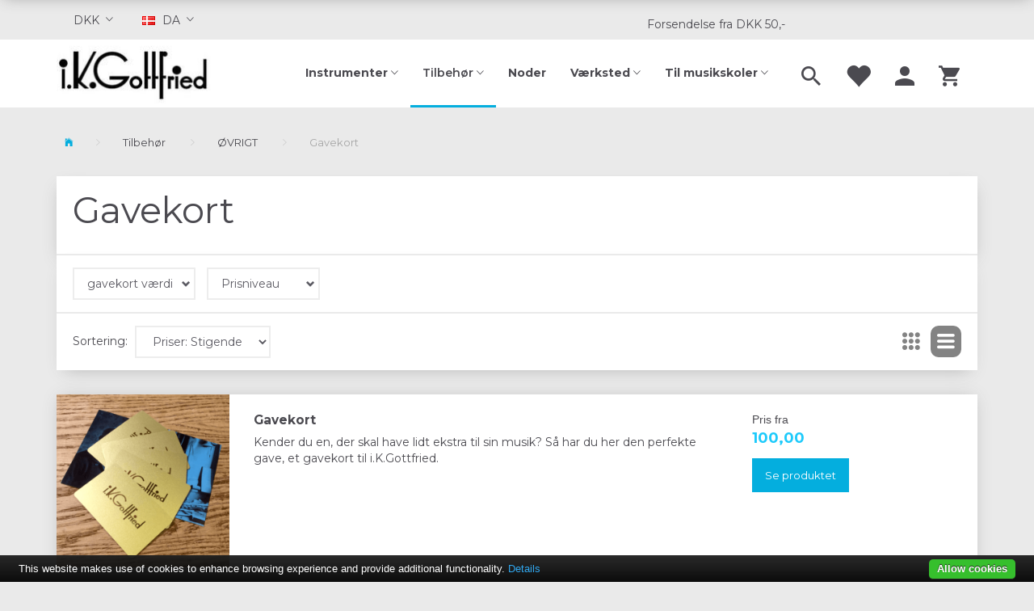

--- FILE ---
content_type: text/html; charset=UTF-8
request_url: https://gottfried.dk/gavekort-825/
body_size: 27663
content:
<!doctype html>
<html class="no-js  "
	lang="da"
>
<head>
					<title>Gavekort hos i.K.Gottfried ApS</title>
		<meta charset="utf-8">
		<meta http-equiv="X-UA-Compatible" content="IE=edge">
				<meta name="description" content="Danmarks ældste specialforretning for gavekort. Blæseinstrumenter, tilbehør og reparation siden 1796. Hurtig levering - fri returfragt!">
				<meta name="keywords" content="">
		<meta name="viewport" content="width=device-width, initial-scale=1">
								<link rel="alternate" hreflang="x-default" href="https://gottfried.dk/gavekort-825/">
			<link rel="alternate" hreflang="da-dk" href="https://gottfried.dk/gavekort-825/">
		<link rel="alternate" hreflang="en-dk" href="https://gottfried.dk/en/gift-card-825/">
		
	<link rel="apple-touch-icon" href="/apple-touch-icon.png?v=103497103">
	<link rel="icon" href="/favicon.ico?v=769475770">

			<noscript>
	<style>
		.mm-inner .dropup,
		.mm-inner .dropdown {
			position: relative !important;
		}

		.dropdown:hover > .dropdown-menu {
			display: block !important;
			visibility: visible !important;
			opacity: 1;
		}

		.image.loading {
			opacity: 1;
		}

		.search-popup:hover .search {
			display: block;
		}
	</style>
</noscript>

<link rel="stylesheet" href="/build/frontend-theme/480.04a0f6ae.css"><link rel="stylesheet" href="/build/frontend-theme/theme.e43e840c.css">
	
			<script id="obbIePolyfills">

	/**
	 * Object.assign() for IE11
	 * https://developer.mozilla.org/en-US/docs/Web/JavaScript/Reference/Global_Objects/Object/assign#Polyfill
	 */
	if (typeof Object.assign !== 'function') {

		Object.defineProperty(Object, 'assign', {

			value: function assign(target, varArgs) {

				// TypeError if undefined or null
				if (target == null) {
					throw new TypeError('Cannot convert undefined or null to object');
				}

				var to = Object(target);

				for (var index = 1; index < arguments.length; index++) {

					var nextSource = arguments[index];

					if (nextSource != null) {

						for (var nextKey in nextSource) {

							// Avoid bugs when hasOwnProperty is shadowed
							if (Object.prototype.hasOwnProperty.call(nextSource, nextKey)) {
								to[nextKey] = nextSource[nextKey];
							}
						}
					}
				}

				return to;
			},

			writable: true,
			configurable: true
		});
	}

</script>
<script id="obbJqueryShim">

		!function(){var n=[],t=function(t){n.push(t)},o={ready:function(n){t(n)}};window.jQuery=window.$=function(n){return"function"==typeof n&&t(n),o},document.addEventListener("obbReady",function(){for(var t=n.shift();t;)t(),t=n.shift()})}();

	
</script>

<script id="obbInit">

	document.documentElement.className += (self === top) ? ' not-in-iframe' : ' in-iframe';

	window.obb = {

		DEVMODE: false,

		components: {},

		constants: {
			IS_IN_IFRAME: (self !== top),
		},

		data: {
			possibleDiscountUrl: '/discount/check-product',
			possibleWishlistUrl: '/wishlist/check',
			buildSliderUrl: '/slider',
		},

		fn: {},

		jsServerLoggerEnabled: false,
	};

</script>
<script id="obbConstants">

	/** @lends obbConstants */
	obb.constants = {
		HOST: 'https://gottfried.dk',

		// Environment
		IS_PROD_MODE: true,
		IS_DEV_MODE: false,
		IS_TEST_MODE: false,
		IS_TEST_RUNNING: document.documentElement.hasAttribute('webdriver'),

		// Browser detection
		// https://stackoverflow.com/a/23522755/1949503
		IS_BROWSER_SAFARI: /^((?!chrome|android).)*safari/i.test(navigator.userAgent),

		// Current currency
		CURRENCY: 'DKK',
		// Current currency
		CURRENCY_OPT: {
			'left': '',
			'right': '',
			'thousand': '.',
			'decimal': ',',
		},

		LOCALES: [{"code":"da","locale":"da_dk"},{"code":"en","locale":"en_us"}],

		// Common data attributes
		LAZY_LOAD_BOOL_ATTR: 'data-lazy-load',

		// Current language's localization id
		LOCALE_ID: 'da',

		// Shopping cart
		SHOPPINGCART_POPUP_STATUS: true,
		BROWSER_LANGUAGE_DETECTION_ENABLE: false,
		CART_COOKIE_GUEST_ID: '_gpp_gcid',
		CART_COOKIE_POPUP_FLAG: '_gpp_sc_popup',
		CART_IMAGE_WIDTH: '40',
		CART_IMAGE_HEIGHT: '40',

		COOKIE_FE_LIST_VIEW: '_gpp_shop_clw',
		COOKIE_FE_USER: '_gpp_y',
		COOKIE_FE_PURCHASE_SESSION: '_gpp_purchase_session',
		COOKIE_FE_TRACKING: '_gpp_tupv',
		COOKIE_FE_AGE: '_gpp_age',
		COOKIE_FE_LANGUAGE: '_gpp_shop_language',

		// Category page
		PRODUCT_LISTING_LAYOUT: 'list',

		// Category filters
		FILTER_ANIMATION_DURATION: 400,
		FILTER_UPDATE_NUMBER_OF_PRODUCTS_DELAY: 400,
		FILTER_APPLY_DELAY: 2000,
		FILTER_PARAMS_WITH_MULTIPLE_VALUES_REGEXP: '^(av-\\d+|br|cat|stock|g-\\d+)$',

		// Viewport breakpoint widths
		viewport: {
			XP_MAX: 479,
			XS_MIN: 480,
			XS_MAX: 799,
			SM_MIN: 800,
			SM_MAX: 991,
			MD_MIN: 992,
			MD_MAX: 1199,
			LG_MIN: 1200,

			WIDTH_PARAM_IN_REQUEST: 'viewport_width',
			XP: 'xp',
			XS: 'xs',
			SM: 'sm',
			MD: 'md',
			LG: 'lg',
		},

		IS_SEARCH_AUTOCOMPLETE_ENABLED: true
	};

</script>

<script id="obbCookies">
	(function() {

		var obb = window.obb;

		obb.fn.setCookie = function setCookie(cname, cvalue, exdays) {
			var d = new Date();
			d.setTime(d.getTime() + (exdays * 24 * 60 * 60 * 1000));
			var expires = "expires=" + d.toUTCString();
			document.cookie = cname + "=" + cvalue + "; " + expires;
		};

		obb.fn.getCookie = function getCookie(cname) {
			var name = cname + "=";
			var ca = document.cookie.split(';');
			for (var i = 0; i < ca.length; i++) {
				var c = ca[i];
				while (c.charAt(0) == ' ') {
					c = c.substring(1);
				}
				if (c.indexOf(name) == 0) {
					return c.substring(name.length, c.length);
				}
			}
			return false;
		};

		
	})();
</script>

<script id="obbTranslations">

	/** @lends obbTranslations */
	obb.translations = {

		categories: "Kategorier",
		brands: "M\u00e6rker",
		products: "Produkter",
		pages: "Information",

		confirm: "Bekr\u00e6ft",
		confirmDelete: "Er du sikker p\u00e5 at du vil slette dette?",
		confirmDeleteWishlist: "Er du sikker p\u00e5 at du vil slette denne \u00f8nskeliste, med alt indhold?",

		add: "Tilf\u00f8j",
		moreWithEllipsis: "L\u00e6s mere...",

		foundProduct: "Fundet %s produkter",
		foundProducts: "%s produkter fundet",
		notAvailable: "Ikke tilg\u00e6ngelig",
		notFound: "Ikke fundet",
		pleaseChooseVariant: "V\u00e6lg venligst en variant",
		pleaseChooseAttribute: "V\u00e6lg venligst %s",
		pleaseChooseAttributes: "V\u00e6lg venligst %s og %s",

		viewAll: "Vis alle",
		viewAllFrom: "Se alle fra",
		quantityStep: "Denne vare s\u00e6lges kun i antal\/kolli af %s",
		quantityMinimum: "Minimum k\u00f8b af denne vare er %s",
		quantityMaximum: "Maks %s stk. kan k\u00f8bes af denne vare",

		notifications: {

			fillRequiredFields: "Ikke alle obligatoriske felter er udfyldt",
		},
		notAllProductAvaliableInSet: "Desv\u00e6rre er alle produkter i dette s\u00e6t ikke tilg\u00e6ngelige. V\u00e6lg en venligst en anden variant, eller fjern produkter som ikke er tilg\u00e6ngelige.",
		wasCopiedToClipboard: "Text was copied to clipboard",
	};

</script>


	
	<link rel="icon" href="/favicon.ico">
	
<script async src="https://www.googletagmanager.com/gtag/js?id=AW-1071556835"></script>
<script id="OBBGoogleAnalytics4">
	window.dataLayer = window.dataLayer || [];

	function gtag() {
		dataLayer.push(arguments);
	}

	gtag('js', new Date());

	gtag('config', 'AW-1071556835', {
		'anonymize_ip': false
		 });





</script>
<meta name="google-site-verification" content="hJMZOWr2nyXW9xDla_1L6RzC3NCK2fpG-VLo2zsNAjE" /><!-- Google Tag Manager -->
<script>(function(w,d,s,l,i){w[l]=w[l]||[];w[l].push({'gtm.start':
new Date().getTime(),event:'gtm.js'});var f=d.getElementsByTagName(s)[0],
j=d.createElement(s),dl=l!='dataLayer'?'&l='+l:'';j.async=true;j.src=
'https://www.googletagmanager.com/gtm.js?id='+i+dl;f.parentNode.insertBefore(j,f);
})(window,document,'script','dataLayer','GTM-K3LTL56');</script>
<!-- End Google Tag Manager --><script type="text/javascript" src="//cdn.jsdelivr.net/cookie-bar/1/cookiebar-latest.min.js"></script><script id="CookieConsent" src="https://policy.app.cookieinformation.com/uc.js"
    data-culture="DA" type="text/javascript"></script><!-- Facebook Pixel Code -->
<script>
	if (!fbEventId) {
					var fbEventId = Date.now() + Math.random();
			}

	!function(f,b,e,v,n,t,s)
	{if(f.fbq)return;n=f.fbq=function(){n.callMethod?
		n.callMethod.apply(n,arguments):n.queue.push(arguments)};
		if(!f._fbq)f._fbq=n;n.push=n;n.loaded=!0;n.version='2.0';
		n.queue=[];t=b.createElement(e);t.async=!0;
		t.src=v;s=b.getElementsByTagName(e)[0];
		s.parentNode.insertBefore(t,s)}(window, document,'script',
		'https://connect.facebook.net/en_US/fbevents.js');
	fbq('init', '788945087328404');
		$(function () {
		fbq('track', 'PageView', {}, {eventID: fbEventId});
		$(document).on('obbAjaxLoadFirstTarget.cart', function (event, params) {
			if (!params.success || !params.eventTrackingData) {
				return;
			}
			const products = params.eventTrackingData.products ? params.eventTrackingData.products : [];
			let addProductData = [];
			let productDataValue = 0;
			let productType = 'product';
			let productIds = [];
			products.forEach(function (product) {
				const quantity = fetchQuantityFromParameters(params.additionalParameters);
				if(product.articleId) {
					productType = 'product_group';
				}
				productDataValue += product.value * quantity;
				addProductData.push({
					id: product.productId,
					quantity: quantity ? quantity : 1
				});
				productIds.push(product.productId);
			});
			if (params.eventName === 'cart.add') {
				fbq('track', 'AddToCart', {
					value: productDataValue,
					currency: 'DKK',
					contents: addProductData,
					content_ids: productIds,
					content_type: productType,
					product_catalog_id: '990521474421680',
				}, {eventID: getArticleLines()});
			}
		});
	});
	function fetchQuantityFromParameters(queryString) {
		const splitedParams = queryString.split("&");
		for (let i = 0; i < splitedParams.length; i++) {
			if (~splitedParams[i].indexOf('quantity')) {
				return splitedParams[i].match(/=(\d+)/)[1];
			}
		}
		return null;
	}

	function getArticleLines() {
		let exists = [];
		let cartLineQty = '';

		$('.cart-item-quantity').filter(function () {
			const cartLineId = this.name.replace(/\D/g, '');
			if (!_.includes(exists, cartLineId)) {
				exists.push(cartLineId);
				cartLineQty += cartLineId + this.value;
			}
		});
		return cartLineQty;
	}
</script>
<noscript><img alt="facebook" height="1" width="1" style="display:none"
               src="https://www.facebook.com/tr?id=788945087328404&ev=PageView&noscript=1"
	/></noscript>
<!-- End Facebook Pixel Code --><meta name="facebook-domain-verification" content="qek1w3a2ktvo483jbwu1xrri442lz1" />
</head>

<body class="		page-category cid825 		has-products
		
	 ">
	<!-- Google Tag Manager (noscript) -->

<noscript><iframe src="https://www.googletagmanager.com/ns.html?id=GTM-K3LTL56"

height="0" width="0" style="display:none;visibility:hidden"></iframe></noscript>

<!-- End Google Tag Manager (noscript) -->

	<div id="page-wrapper" class="page-wrapper">

		<section id="page-inner" class="page-inner">

			<header id="header" class="site-header">
									
<div
	class="navbar-default navbar-mobile visible-xp-block visible-xs-block "
	data-hook="mobileNavbar"
	role="tabpanel"
>
	<div class="container">

		<div class="clearfix">
			
<div
	class="sidebar-toggle-wrap visible-xp-block visible-xs-block pull-left"
>
	<button
		class="btn btn-default sidebar-toggle sidebar-toggle-general"
		data-hook="toggleMobileMenu"
	>
		<i class="icon-bars">
			<span class="sr-only">Skifte navigation</span>
			<span class="icon-bar"></span>
			<span class="icon-bar"></span>
			<span class="icon-bar"></span>
		</i>
		<span>Menu</span>
	</button>
</div>

			<ul class="nav navbar-nav nav-pills navbar-mobile-tabs pull-right">

				<li>
					<a
						class="toggle-price-vat"
						title="Vis&#x20;priser&#x20;ekskl.&#x20;moms"
						href="https://gottfried.dk/_switch/price_vat"
					>
						<i class="glyphicon glyphicon-euro"></i>
					</a>
				</li>
				<li>
					<a
						class="toggle-tab-search"
						title="Søg"
						data-toggle="pill"
					>
						<i class="glyphicon glyphicon-search"></i>
					</a>
				</li>
								<li>
										
<a class="wishlist"
   id="wishlist-link"
   href="/user/check?go=/wishlist/"
   title="Favoritter"
	   data-show-modal-and-set-href-as-form-action=""
   data-target="#login-modal"
		>
	<i class="glyphicon glyphicon-heart"></i>
	<span class="title hidden-xp hidden-xs">
		Favoritter
	</span>
</a>

				</li>
				
				<li>
											<a
							class="login"
							data-hook="mobileNavbar-loginButton"
							title="Login"
							href="/user/"
							data-toggle="modal"
							data-target="#login-modal"
						>
							<i class="glyphicon glyphicon-user"></i>
						</a>
									</li>

									<li>
						<a
							class="toggle-tab-minicart "
							title="Cart"
							data-hook="mobileNavbar"
							href="#navbarMobileMinicart"
							data-toggle="pill"
						>
							<i class="glyphicon glyphicon-shopping-cart"></i>
							<span class="count badge"></span>
						</a>
					</li>
				
			</ul>
		</div>

		<div class="tab-content">
			<div
				class="tab-pane fade page-content tab-userbar"
				id="navbarMobileUserbar"
				data-hook="mobileNavbar-userMenu"
				role="tabpanel"
			>
				<ul class="nav navbar-nav">
					

						<li>
									
<a class="wishlist"
   id="wishlist-link"
   href="/user/check?go=/wishlist/"
   title="Favoritter"
	   data-show-modal-and-set-href-as-form-action=""
   data-target="#login-modal"
		>
	<i class="glyphicon glyphicon-heart"></i>
	<span class="title hidden-xp hidden-xs">
		Favoritter
	</span>
</a>

			</li>
				<li>
			<a class="login login-link"
   href="/user/"
   title="Login"
   data-toggle="modal"
   data-target="#login-modal"
	>
	<i class="glyphicon glyphicon-user"></i>
	<span class="title">
		Log ind
	</span>
</a>
		</li>
	
				</ul>
			</div>
		</div>

	</div>
</div>
														<nav class="navbar navbar-inverse" role="navigation"> 		<div class="container container-fluid"> 			<div class="collapse navbar-collapse"> 				 				 			<div class="container"><div class="row full-width row-auto text-right"> 		<div class="col-md-8">

	<ul class="currency nav navbar-left navbar-nav">
		<li class="dropdown">
			<a
				href="#"
				class="dropdown-toggle current-currency"
				data-toggle="dropdown"
									data-hover="dropdown"
							>
				<span class="title">DKK</span>
				<span class="caret"></span>
			</a>
			<ul class="dropdown-menu js-url-switcher">
									<li class="currency-DKK active">
						<a href="#" data-url="https://gottfried.dk/gavekort-825/?currency=DKK">
							DKK
						</a>
					</li>
									<li class="currency-EUR">
						<a href="#" data-url="https://gottfried.dk/gavekort-825/?currency=EUR">
							EUR
						</a>
					</li>
							</ul>
		</li>
	</ul>
 
	<ul class="language nav  navbar-left navbar-nav">
			<li class="dropdown">
		<a
			class="dropdown-toggle"
			href="#"
			data-toggle="dropdown"
							data-hover="dropdown"
					>
									<img alt="da" src="/images/../bundles/openbizboxbackend/images/flags/dk.gif" width="16" height="11"/>
						<span class="title">DA</span>
			<span class="caret"></span>
		</a>
		<ul class="dropdown-menu">
							<li  class="active" >
					<a title="da" class="switch-lang-da"
						href="https://gottfried.dk/gavekort-825/"
					    data-default-currency=""
					    hreflang="da-dk"
						>
																		<img alt="da" src="/images/../bundles/openbizboxbackend/images/flags/dk.gif" width="16" height="11"/>
												<span>DA</span>
					</a>
				</li>
							<li >
					<a title="en" class="switch-lang-en"
						href="https://gottfried.dk/en/gift-card-825/"
					    data-default-currency=""
					    hreflang="en-dk"
						>
																		<img alt="en" src="/images/../bundles/openbizboxbackend/images/flags/gb.gif" width="16" height="11"/>
												<span>EN</span>
					</a>
				</li>
					</ul>
	</li>

	</ul>
	<script>
		$(function() {
			const currency = obb.fn.getCookie('_gpp_shop_currency');
			$('.language.nav a').click(function(e) {
				// intercept location. check data-default-currency. if not empty and currency cookie is empty then add ?currency to location and redirect
				const defaultCurrency = $(this).data('default-currency');
				if (defaultCurrency && !currency) {
					e.preventDefault();
					let href = $(this).attr('href');
					const separator = href.includes('?') ? '&' : '?';
					href += separator + 'currency=' + defaultCurrency;
					window.location.href = href;
				}
			});
		});
	</script>

 </div> 		<div class="col-md-8"></div><div class="col-md-8"><div class="custom-text navbar-nav text-right">



<p>&nbsp; &nbsp; &nbsp; &nbsp; &nbsp; &nbsp; &nbsp; &nbsp; &nbsp;&nbsp;</p>
<p><a href="/information/fragt-og-levering/">Forsendelse fra DKK 50,-</a></p>
</div></div> 	</div></div></div> 		</div> 	</nav><div class="navbar navbar-default navbar-fixed-height"> 		<div class="container"> 			<div class="row"> 				<div class="col-md-6"> 					
<div
	class="logo navbar-nav logo-kind-image"
	
	id="logo"
>
	<a
			aria-label="i.K.Gottfried&#x20;ApS"
			href="/"
			data-store-name="i.K.Gottfried&#x20;ApS"
		><img
					class="logo-image"
					src="https://gottfried.dk/media/cache/logo_thumb_auto_resize/images/weblogo-ikg.jpg?1465399960"
					alt="i.K.Gottfried&#x20;ApS"
				></a></div>
  				</div> 				<div class="col-md-18"> 					<nav class="navbar-right navbar-nav hidden-xp hidden-xs" role="navigation"> 						
<ul class="search-popup nav navbar-nav pull-left"
	
>
	<li
		class="dropdown"
	>
		<a
			href="#"
					>
			<i class="glyphicon glyphicon-search"></i>
		</a>
	</li>
</ul>
  						

	<ul
		class="userbar nav navbar-nav pull-left"
		id="userbar"
		
	>

					<li>
									
<a class="wishlist"
   id="wishlist-link"
   href="/user/check?go=/wishlist/"
   title="Favoritter"
	   data-show-modal-and-set-href-as-form-action=""
   data-target="#login-modal"
		>
	<i class="glyphicon glyphicon-heart"></i>
	<span class="title hidden-xp hidden-xs">
		Favoritter
	</span>
</a>

			</li>
		
					<li>
				<a class="login login-link"
   href="/user/"
   title="Login"
   data-toggle="modal"
   data-target="#login-modal"
	>
	<i class="glyphicon glyphicon-user"></i>
	<span class="title">
		Log ind
	</span>
</a>
			</li>
			</ul>

  						
	<ul
		class="minicart minicart-wide  nav navbar-nav pull-right"
		id="minicart"
		
	>
		<li
			class="dropdown"
			data-backdrop="static"
			data-dropdown-align="right"
			data-reload-name="cart"
			data-reload-url="/cart/show/minicart/wide"
		>
			
<a aria-label="Indkøbskurv" href="/cart/"  data-toggle="dropdown" data-hover="dropdown" data-link-is-clickable>

	<i class="glyphicon glyphicon-shopping-cart"></i>
	<span class="title">
		Indkøbskurv
	</span>
	<span class="total">
		
	</span>
	<span class="count badge">
		0
	</span>

</a>

<div class="dropdown-menu prevent-click-event-propagation">
	

	<div class="cart cart-wide panel panel-default  "
		
	>
		<div class="panel-heading">
			Indkøbskurv
		</div>

		<div class="panel-body"
			 data-reload-name="cart"
			 data-reload-url="/cart/show/cartbody_minified/wide"
		>
			

	<div class="inner empty">
		<span class="empty-cart-message">
			Din indkøbskurv er tom!
		</span>
	</div>




			
	<div class="cards ">
					<img src="https://gottfried.dk/media/cache/small_cards/images/certificates/dankort.gif" alt="paymentlogo">
					<img src="https://gottfried.dk/media/cache/small_cards/images/certificates/edankort.gif" alt="paymentlogo">
					<img src="https://gottfried.dk/media/cache/small_cards/images/certificates/maestro.gif" alt="paymentlogo">
					<img src="https://gottfried.dk/media/cache/small_cards/images/certificates/mastercard.gif" alt="paymentlogo">
					<img src="https://gottfried.dk/media/cache/small_cards/images/certificates/visa.gif" alt="paymentlogo">
					<img src="https://gottfried.dk/media/cache/small_cards/images/certificates/visa_electron.gif" alt="paymentlogo">
					<img src="https://gottfried.dk/media/cache/small_cards/images/certificates/mobilepay.gif" alt="paymentlogo">
			</div>
		</div>

		<div class="panel-footer">

			<form action="/checkout">
				<button type="submit" class="btn btn-primary btn-block">
					Til kassen
				</button>
			</form>

			<form action="/cart/">
				<button type="submit" class="btn btn-default btn-block">
					Se indkøbskurv
				</button>
			</form>
		</div>

	</div>
</div>

		</li>
	</ul>
  					</nav> 					



					
		<ul class="horizontal-categories-menu nav navbar-nav hidden-xp hidden-xs navbar-nav mm-inner max-level-3 ">
											
						 	
													
	<li class="cid724 level1 has-children dropdown mm-columns-3"
					data-dropdown-align="center"
			>
		<a class="dropdown-toggle"
		   href="/instrumenter-724/"
							data-toggle="dropdown"
				data-hover="dropdown"
				data-link-is-clickable
					>
			
			<span class="col-title">
				<span class="title">Instrumenter</span>

				
				<span class="caret"></span>
				</span>
		</a>

											
								<ul class="dropdown-menu hidden mm-content">
				
											
			<li class="mm-column col-sm-1" style="width: 33.333333333333%;">
			<ul>
																																						
		
											
	<li class="cid799 level2 has-children mm-cell"
			>
		<a class=""
		   href="/traeblaes-799/"
					>
			
			<span class="col-title">
				<span class="title">TRÆBLÆS</span>

				
				</span>
		</a>

											
								<ul class="">
				
																			
		
			
	<li class="cid345 level3"
			>
		<a class=""
		   href="/marchfloejte-345/"
					>
			
			<span class="col-title">
				<span class="title">Marchfløjte</span>

				
				</span>
		</a>

											
			</li>

															
		
			
	<li class="cid733 level3"
			>
		<a class=""
		   href="/blokfloejte-733/"
					>
			
			<span class="col-title">
				<span class="title">Blokfløjte</span>

				
				</span>
		</a>

											
			</li>

															
		
			
	<li class="cid727 level3"
			>
		<a class=""
		   href="/klarinet-727/"
					>
			
			<span class="col-title">
				<span class="title">Klarinet</span>

				
				</span>
		</a>

											
			</li>

															
		
			
	<li class="cid728 level3"
			>
		<a class=""
		   href="/floejte-728/"
					>
			
			<span class="col-title">
				<span class="title">Fløjte</span>

				
				</span>
		</a>

											
			</li>

															
		
			
	<li class="cid397 level3"
			>
		<a class=""
		   href="/obo-397/"
					>
			
			<span class="col-title">
				<span class="title">Obo</span>

				
				</span>
		</a>

											
			</li>

															
		
			
	<li class="cid387 level3"
			>
		<a class=""
		   href="/engelskhorn-387/"
					>
			
			<span class="col-title">
				<span class="title">Engelskhorn</span>

				
				</span>
		</a>

											
			</li>

															
		
			
	<li class="cid730 level3"
			>
		<a class=""
		   href="/saxofon-730/"
					>
			
			<span class="col-title">
				<span class="title">Saxofon</span>

				
				</span>
		</a>

											
			</li>

															
		
			
	<li class="cid405 level3"
			>
		<a class=""
		   href="/fagot-405/"
					>
			
			<span class="col-title">
				<span class="title">Fagot</span>

				
				</span>
		</a>

											
			</li>

												</ul>
			</li>

																		</ul>
		</li>
			<li class="mm-column col-sm-1" style="width: 33.333333333333%;">
			<ul>
																																						
		
											
	<li class="cid800 level2 has-children mm-cell"
			>
		<a class=""
		   href="/messingblaes-800/"
					>
			
			<span class="col-title">
				<span class="title">MESSINGBLÆS</span>

				
				</span>
		</a>

											
								<ul class="">
				
																			
		
			
	<li class="cid734 level3"
			>
		<a class=""
		   href="/trompet-734/"
					>
			
			<span class="col-title">
				<span class="title">Trompet</span>

				
				</span>
		</a>

											
			</li>

															
		
			
	<li class="cid735 level3"
			>
		<a class=""
		   href="/kornet-735/"
					>
			
			<span class="col-title">
				<span class="title">Kornet</span>

				
				</span>
		</a>

											
			</li>

															
		
			
	<li class="cid551 level3"
			>
		<a class=""
		   href="/flygelhorn-551/"
					>
			
			<span class="col-title">
				<span class="title">Flygelhorn</span>

				
				</span>
		</a>

											
			</li>

															
		
			
	<li class="cid559 level3"
			>
		<a class=""
		   href="/jagthorn-559/"
					>
			
			<span class="col-title">
				<span class="title">Jagthorn</span>

				
				</span>
		</a>

											
			</li>

															
		
			
	<li class="cid599 level3"
			>
		<a class=""
		   href="/valdhorn-599/"
					>
			
			<span class="col-title">
				<span class="title">Valdhorn</span>

				
				</span>
		</a>

											
			</li>

															
		
			
	<li class="cid739 level3"
			>
		<a class=""
		   href="/basun-739/"
					>
			
			<span class="col-title">
				<span class="title">Basun</span>

				
				</span>
		</a>

											
			</li>

															
		
			
	<li class="cid574 level3"
			>
		<a class=""
		   href="/althorn-574/"
					>
			
			<span class="col-title">
				<span class="title">Althorn</span>

				
				</span>
		</a>

											
			</li>

															
		
			
	<li class="cid582 level3"
			>
		<a class=""
		   href="/barytonhorn-582/"
					>
			
			<span class="col-title">
				<span class="title">Barytonhorn</span>

				
				</span>
		</a>

											
			</li>

															
		
			
	<li class="cid590 level3"
			>
		<a class=""
		   href="/euphonium-590/"
					>
			
			<span class="col-title">
				<span class="title">Euphonium</span>

				
				</span>
		</a>

											
			</li>

															
		
			
	<li class="cid741 level3"
			>
		<a class=""
		   href="/tuba-741/"
					>
			
			<span class="col-title">
				<span class="title">Tuba</span>

				
				</span>
		</a>

											
			</li>

												</ul>
			</li>

																		</ul>
		</li>
			<li class="mm-column col-sm-1" style="width: 33.333333333333%;">
			<ul>
																																						
		
											
	<li class="cid892 level2 has-children mm-cell"
			>
		<a class=""
		   href="/brugte-instrumenter-892/"
					>
			
			<span class="col-title">
				<span class="title">BRUGTE INSTRUMENTER</span>

				
				</span>
		</a>

											
								<ul class="">
				
																			
		
			
	<li class="cid893 level3"
			>
		<a class=""
		   href="/brugt-messing-893/"
					>
			
			<span class="col-title">
				<span class="title">Brugt messing</span>

				
				</span>
		</a>

											
			</li>

															
		
			
	<li class="cid894 level3"
			>
		<a class=""
		   href="/brugt-traeblaes-894/"
					>
			
			<span class="col-title">
				<span class="title">Brugt træblæs</span>

				
				</span>
		</a>

											
			</li>

												</ul>
			</li>

																		</ul>
		</li>
	
											<div class="clearfix"></div>
						<li class="mm-column col-sm-1" style="width: 33.333333333333%;">
				<ul>
									
		
											
	<li class="cid801 level2 has-children mm-cell"
			>
		<a class=""
		   href="/oevrigt-801/"
					>
			
			<span class="col-title">
				<span class="title">ØVRIGT</span>

				
				</span>
		</a>

											
								<ul class="">
				
																			
		
			
	<li class="cid620 level3"
			>
		<a class=""
		   href="/tin-whistles-620/"
					>
			
			<span class="col-title">
				<span class="title">Tin whistles</span>

				
				</span>
		</a>

											
			</li>

															
		
			
	<li class="cid783 level3"
			>
		<a class=""
		   href="/mundharpe-783/"
					>
			
			<span class="col-title">
				<span class="title">Mundharpe</span>

				
				</span>
		</a>

											
			</li>

															
		
			
	<li class="cid772 level3"
			>
		<a class=""
		   href="/lamellofon-772/"
					>
			
			<span class="col-title">
				<span class="title">Lamellofon</span>

				
				</span>
		</a>

											
			</li>

															
		
			
	<li class="cid196 level3"
			>
		<a class=""
		   href="/kazoo-196/"
					>
			
			<span class="col-title">
				<span class="title">Kazoo</span>

				
				</span>
		</a>

											
			</li>

															
		
			
	<li class="cid769 level3"
			>
		<a class=""
		   href="/boerneinstrumenter-769/"
					>
			
			<span class="col-title">
				<span class="title">Børneinstrumenter</span>

				
				</span>
		</a>

											
			</li>

												</ul>
			</li>

				</ul>
			</li>
			
							</ul>
			</li>

											
						 	
													
	<li class="cid743 level1 parent has-children dropdown mm-columns-3"
					data-dropdown-align="center"
			>
		<a class="dropdown-toggle"
		   href="/tilbehoer-743/"
							data-toggle="dropdown"
				data-hover="dropdown"
				data-link-is-clickable
					>
			
			<span class="col-title">
				<span class="title">Tilbehør</span>

				
				<span class="caret"></span>
				</span>
		</a>

											
								<ul class="dropdown-menu hidden mm-content">
				
											
			<li class="mm-column col-sm-1" style="width: 33.333333333333%;">
			<ul>
																																						
		
											
	<li class="cid802 level2 has-children mm-cell"
			>
		<a class=""
		   href="/traeblaes-tilbehoer-802/"
					>
			
			<span class="col-title">
				<span class="title">TRÆBLÆS TILBEHØR</span>

				
				</span>
		</a>

											
								<ul class="">
				
																			
		
			
	<li class="cid753 level3"
			>
		<a class=""
		   href="/blokfloejte-753/"
					>
			
			<span class="col-title">
				<span class="title">Blokfløjte</span>

				
				</span>
		</a>

											
			</li>

															
		
			
	<li class="cid748 level3"
			>
		<a class=""
		   href="/tvaerfloejte-748/"
					>
			
			<span class="col-title">
				<span class="title">Tværfløjte</span>

				
				</span>
		</a>

											
			</li>

															
		
			
	<li class="cid747 level3"
			>
		<a class=""
		   href="/klarinet-747/"
					>
			
			<span class="col-title">
				<span class="title">Klarinet</span>

				
				</span>
		</a>

											
			</li>

															
		
			
	<li class="cid750 level3"
			>
		<a class=""
		   href="/saxofon-750/"
					>
			
			<span class="col-title">
				<span class="title">Saxofon</span>

				
				</span>
		</a>

											
			</li>

															
		
			
	<li class="cid751 level3"
			>
		<a class=""
		   href="/obo-751/"
					>
			
			<span class="col-title">
				<span class="title">Obo</span>

				
				</span>
		</a>

											
			</li>

															
		
			
	<li class="cid782 level3"
			>
		<a class=""
		   href="/obo-damore-782/"
					>
			
			<span class="col-title">
				<span class="title">Obo d&#039;amore</span>

				
				</span>
		</a>

											
			</li>

															
		
			
	<li class="cid386 level3"
			>
		<a class=""
		   href="/engelskhorn-386/"
					>
			
			<span class="col-title">
				<span class="title">Engelskhorn</span>

				
				</span>
		</a>

											
			</li>

															
		
			
	<li class="cid749 level3"
			>
		<a class=""
		   href="/fagot-749/"
					>
			
			<span class="col-title">
				<span class="title">Fagot</span>

				
				</span>
		</a>

											
			</li>

												</ul>
			</li>

																		</ul>
		</li>
			<li class="mm-column col-sm-1" style="width: 33.333333333333%;">
			<ul>
																																						
		
											
	<li class="cid803 level2 has-children mm-cell"
			>
		<a class=""
		   href="/messingblaes-tilbehoer-803/"
					>
			
			<span class="col-title">
				<span class="title">MESSINGBLÆS TILBEHØR</span>

				
				</span>
		</a>

											
								<ul class="">
				
																			
		
			
	<li class="cid204 level3"
			>
		<a class=""
		   href="/trompet-tilbehoer-204/"
					>
			
			<span class="col-title">
				<span class="title">Trompet Tilbehør</span>

				
				</span>
		</a>

											
			</li>

															
		
			
	<li class="cid622 level3"
			>
		<a class=""
		   href="/kornet-tilbehoer-622/"
					>
			
			<span class="col-title">
				<span class="title">Kornet Tilbehør</span>

				
				</span>
		</a>

											
			</li>

															
		
			
	<li class="cid14 level3"
			>
		<a class=""
		   href="/flygelhorn-tilbehoer-14/"
					>
			
			<span class="col-title">
				<span class="title">Flygelhorn Tilbehør</span>

				
				</span>
		</a>

											
			</li>

															
		
			
	<li class="cid16 level3"
			>
		<a class=""
		   href="/jagthorn-tilbehoer-16/"
					>
			
			<span class="col-title">
				<span class="title">Jagthorn Tilbehør</span>

				
				</span>
		</a>

											
			</li>

															
		
			
	<li class="cid567 level3"
			>
		<a class=""
		   href="/basun-tilbehoer-567/"
					>
			
			<span class="col-title">
				<span class="title">Basun Tilbehør</span>

				
				</span>
		</a>

											
			</li>

															
		
			
	<li class="cid20 level3"
			>
		<a class=""
		   href="/valdhorn-tilbehoer-20/"
					>
			
			<span class="col-title">
				<span class="title">Valdhorn Tilbehør</span>

				
				</span>
		</a>

											
			</li>

															
		
			
	<li class="cid17 level3"
			>
		<a class=""
		   href="/althorn-tilbehoer-17/"
					>
			
			<span class="col-title">
				<span class="title">Althorn Tilbehør</span>

				
				</span>
		</a>

											
			</li>

															
		
			
	<li class="cid18 level3"
			>
		<a class=""
		   href="/barytonhorn-tilbehoer-18/"
					>
			
			<span class="col-title">
				<span class="title">Barytonhorn Tilbehør</span>

				
				</span>
		</a>

											
			</li>

															
		
			
	<li class="cid19 level3"
			>
		<a class=""
		   href="/euphonium-tilbehoer-19/"
					>
			
			<span class="col-title">
				<span class="title">Euphonium Tilbehør</span>

				
				</span>
		</a>

											
			</li>

															
		
			
	<li class="cid607 level3"
			>
		<a class=""
		   href="/tuba-tilbehoer-607/"
					>
			
			<span class="col-title">
				<span class="title">Tuba Tilbehør</span>

				
				</span>
		</a>

											
			</li>

												</ul>
			</li>

																		</ul>
		</li>
			<li class="mm-column col-sm-1" style="width: 33.333333333333%;">
			<ul>
																																						
		
											
	<li class="cid804 level2 parent has-children mm-cell"
			>
		<a class=""
		   href="/oevrigt-804/"
					>
			
			<span class="col-title">
				<span class="title">ØVRIGT</span>

				
				</span>
		</a>

											
								<ul class="">
				
																			
		
			
	<li class="cid768 level3"
			>
		<a class=""
		   href="/nodelampe-768/"
					>
			
			<span class="col-title">
				<span class="title">Nodelampe</span>

				
				</span>
		</a>

											
			</li>

															
		
			
	<li class="cid767 level3"
			>
		<a class=""
		   href="/nodestativ-767/"
					>
			
			<span class="col-title">
				<span class="title">Nodestativ</span>

				
				</span>
		</a>

											
			</li>

															
		
			
	<li class="cid824 level3"
			>
		<a class=""
		   href="/nodelyrer-824/"
					>
			
			<span class="col-title">
				<span class="title">Nodelyrer</span>

				
				</span>
		</a>

											
			</li>

															
		
			
	<li class="cid766 level3"
			>
		<a class=""
		   href="/tuner-766/"
					>
			
			<span class="col-title">
				<span class="title">Tuner</span>

				
				</span>
		</a>

											
			</li>

															
		
			
	<li class="cid765 level3"
			>
		<a class=""
		   href="/metronom-765/"
					>
			
			<span class="col-title">
				<span class="title">Metronom</span>

				
				</span>
		</a>

											
			</li>

															
		
			
	<li class="cid764 level3"
			>
		<a class=""
		   href="/mikrofon-764/"
					>
			
			<span class="col-title">
				<span class="title">Mikrofon</span>

				
				</span>
		</a>

											
			</li>

															
		
			
	<li class="cid763 level3"
			>
		<a class=""
		   href="/dirigentstok-763/"
					>
			
			<span class="col-title">
				<span class="title">Dirigentstok</span>

				
				</span>
		</a>

											
			</li>

															
		
			
	<li class="cid194 level3"
			>
		<a class=""
		   href="/lufttraener-194/"
					>
			
			<span class="col-title">
				<span class="title">Lufttræner</span>

				
				</span>
		</a>

											
			</li>

															
		
			
	<li class="cid840 level3"
			>
		<a class=""
		   href="/oerepropper-840/"
					>
			
			<span class="col-title">
				<span class="title">Ørepropper</span>

				
				</span>
		</a>

											
			</li>

															
		
			
	<li class="cid825 level3 active"
			>
		<a class=""
		   href="/gavekort-825/"
					>
			
			<span class="col-title">
				<span class="title">Gavekort</span>

				
				</span>
		</a>

											
			</li>

															
		
			
	<li class="cid869 level3"
			>
		<a class=""
		   href="/gaver-869/"
					>
			
			<span class="col-title">
				<span class="title">Gaver</span>

				
				</span>
		</a>

											
			</li>

															
		
			
	<li class="cid881 level3"
			>
		<a class=""
		   href="/vedligehold-881/"
					>
			
			<span class="col-title">
				<span class="title">Vedligehold</span>

				
				</span>
		</a>

											
			</li>

															
		
			
	<li class="cid887 level3"
			>
		<a class=""
		   href="/harpiks-887/"
					>
			
			<span class="col-title">
				<span class="title">Harpiks</span>

				
				</span>
		</a>

											
			</li>

												</ul>
			</li>

																		</ul>
		</li>
	
		
							</ul>
			</li>

											
						 	
			
	<li class="cid11 level1"
					data-dropdown-align="left"
			>
		<a class=""
		   href="/noder-11/"
					>
			
			<span class="col-title">
				<span class="title">Noder</span>

				
				</span>
		</a>

						
			</li>

											
						 	
													
	<li class="cid784 level1 has-children dropdown mm-columns-2"
					data-dropdown-align="center"
			>
		<a class="dropdown-toggle"
		   href="/vaerksted-784/"
							data-toggle="dropdown"
				data-hover="dropdown"
				data-link-is-clickable
					>
			
			<span class="col-title">
				<span class="title">Værksted</span>

				
				<span class="caret"></span>
				</span>
		</a>

											
								<ul class="dropdown-menu hidden mm-content">
				
											
			<li class="mm-column col-sm-1" style="width: 50%;">
			<ul>
																																						
		
						
	<li class="cid826 level2 mm-cell"
			>
		<a class=""
		   href="/reparation-af-blokfloejte-826/"
					>
			
			<span class="col-title">
				<span class="title">Reparation af Blokfløjte</span>

				
				</span>
		</a>

						
			</li>

																																																	
		
						
	<li class="cid829 level2 mm-cell"
			>
		<a class=""
		   href="/reparation-af-tvaerfloejte-829/"
					>
			
			<span class="col-title">
				<span class="title">Reparation af Tværfløjte</span>

				
				</span>
		</a>

						
			</li>

																																																	
		
						
	<li class="cid830 level2 mm-cell"
			>
		<a class=""
		   href="/reparation-af-klarinet-830/"
					>
			
			<span class="col-title">
				<span class="title">Reparation af Klarinet</span>

				
				</span>
		</a>

						
			</li>

																																																	
		
						
	<li class="cid831 level2 mm-cell"
			>
		<a class=""
		   href="/reparation-af-saxofon-831/"
					>
			
			<span class="col-title">
				<span class="title">Reparation af Saxofon</span>

				
				</span>
		</a>

						
			</li>

																																																	
		
						
	<li class="cid832 level2 mm-cell"
			>
		<a class=""
		   href="/reparation-af-trompet-832/"
					>
			
			<span class="col-title">
				<span class="title">Reparation af Trompet</span>

				
				</span>
		</a>

						
			</li>

																																																	
		
						
	<li class="cid837 level2 mm-cell"
			>
		<a class=""
		   href="/reparation-af-valdhorn-837/"
					>
			
			<span class="col-title">
				<span class="title">Reparation af Valdhorn</span>

				
				</span>
		</a>

						
			</li>

																																																	
		
						
	<li class="cid835 level2 mm-cell"
			>
		<a class=""
		   href="/reparation-af-basun-835/"
					>
			
			<span class="col-title">
				<span class="title">Reparation af Basun</span>

				
				</span>
		</a>

						
			</li>

																		</ul>
		</li>
			<li class="mm-column col-sm-1" style="width: 50%;">
			<ul>
																																						
		
						
	<li class="cid836 level2 mm-cell"
			>
		<a class=""
		   href="/reparation-af-dyb-messing-836/"
					>
			
			<span class="col-title">
				<span class="title">Reparation af dyb messing</span>

				
				</span>
		</a>

						
			</li>

																																																																								</ul>
		</li>
	
		
							</ul>
			</li>

											
						 	
								
	<li class="cid897 level1 has-children dropdown"
					data-dropdown-align="left"
			>
		<a class="dropdown-toggle"
		   href="/til-musikskoler-897/"
							data-toggle="dropdown"
				data-hover="dropdown"
				data-link-is-clickable
					>
			
			<span class="col-title">
				<span class="title">Til musikskoler</span>

				
				<span class="caret"></span>
				</span>
		</a>

											
								<ul class="dropdown-menu hidden">
				
																			
		
			
	<li class="cid898 level2"
			>
		<a class=""
		   href="/traeblaes-instrumenter-musikskole-898/"
					>
			
			<span class="col-title">
				<span class="title">Træblæs instrumenter musikskole</span>

				
				</span>
		</a>

						
			</li>

															
		
			
	<li class="cid899 level2"
			>
		<a class=""
		   href="/messing-instrumenter-musikskole-899/"
					>
			
			<span class="col-title">
				<span class="title">Messing instrumenter musikskole</span>

				
				</span>
		</a>

						
			</li>

															
		
			
	<li class="cid900 level2"
			>
		<a class=""
		   href="/noder-til-musikskoler-900/"
					>
			
			<span class="col-title">
				<span class="title">Noder til musikskoler</span>

				
				</span>
		</a>

						
			</li>

															
		
								
	<li class="cid901 level2 has-children"
			>
		<a class=""
		   href="/oevrigt-til-musikskoler-901/"
					>
			
			<span class="col-title">
				<span class="title">Øvrigt til musikskoler</span>

				
				</span>
		</a>

											
								<ul class="">
				
																			
		
			
	<li class="cid902 level3"
			>
		<a class=""
		   href="/blade-og-roer-til-musikskoler-902/"
					>
			
			<span class="col-title">
				<span class="title">Blade og rør til musikskoler</span>

				
				</span>
		</a>

											
			</li>

															
		
			
	<li class="cid903 level3"
			>
		<a class=""
		   href="/mundstykker-til-musikskoler-903/"
					>
			
			<span class="col-title">
				<span class="title">Mundstykker til musikskoler</span>

				
				</span>
		</a>

											
			</li>

															
		
			
	<li class="cid904 level3"
			>
		<a class=""
		   href="/remme-til-musikskoler-904/"
					>
			
			<span class="col-title">
				<span class="title">Remme til musikskoler</span>

				
				</span>
		</a>

											
			</li>

															
		
			
	<li class="cid905 level3"
			>
		<a class=""
		   href="/vedligehold-til-musikskoler-905/"
					>
			
			<span class="col-title">
				<span class="title">Vedligehold til musikskoler</span>

				
				</span>
		</a>

											
			</li>

												</ul>
			</li>

												</ul>
			</li>

					</ul>

	
  				</div> 			</div> 		</div> 	</div>								<div class="section-border container"></div>
			</header>

							<main id="main" class="site-main">
					<div class="container notification-wrap">
						<div id="notification">
																</div>
					</div>
						<div class="container no-padding hidden-xp hidden-xs"></div>
    <div class="container">
        <ol
	id="breadcrumb"
	class="breadcrumb "
	itemscope itemtype="https://schema.org/BreadcrumbList"
>
							
		<li class="breadcrumb-item  "
			
		>
							<a
					
					href="/"
				>
					<span
						class="title"
						itemprop="name"
					>
						Blæseinstrumenter, tilbehør og reparationer - i.K.Gottfried
					</span>
				</a>
									</li>
							
		<li class="breadcrumb-item  "
			itemprop="itemListElement" itemtype="https://schema.org/ListItem" itemscope
		>
							<a
					itemtype="https://schema.org/Thing" itemprop="item"
					href="/tilbehoer-743/"
				>
					<span
						class="title"
						itemprop="name"
					>
						Tilbehør
					</span>
				</a>
				<meta itemprop="position" content="2" />					</li>
							
		<li class="breadcrumb-item breadcrumb-parent-category "
			itemprop="itemListElement" itemtype="https://schema.org/ListItem" itemscope
		>
							<a
					itemtype="https://schema.org/Thing" itemprop="item"
					href="/oevrigt-804/"
				>
					<span
						class="title"
						itemprop="name"
					>
						ØVRIGT
					</span>
				</a>
				<meta itemprop="position" content="3" />					</li>
							
		<li class="breadcrumb-item  active"
			
		>
							<span class="title">
					Gavekort
				</span>
					</li>
	
</ol>
    </div>
    <div class="container">
        

	<header class="page-header ">
		<h1>
			<span class="page-header-title">
				Gavekort
			</span>
		</h1>
	</header>

 
	
		
	
	<section
		class="category
				show-category-top-toolbar-on-desktop
				show-category-bottom-toolbar-on-desktop
				"
		id="category"
	>
		<div class="page-content">
								<div class="category-details category-info page-content-row clearfix hidden">
		
	</div>

			
							<ul
	class="list-unstyled filter filter-horizontal page-content-row hidden-xp hidden-xs hidden-sm "
	id="filterHorizontal"
	data-hook="filterHorizontal"
>
						
			
	<li
	class="dropdown btn-group filter-group filter-group-attr-103 filter-type-attribute"
	data-id="attr-103"
	data-type="attribute"
>
	<a
		class="btn btn-default dropdown-toggle group-toggle"
		href="#"
		data-toggle="dropdown"
		aria-haspopup="true"
		aria-expanded="false"
	>
		<span class="title">
			gavekort værdi
		</span>
		<i class="icon glyphicon glyphicon-chevron-up"></i>
	</a>

	<ul class="dropdown-menu prevent-click-event-propagation">
		
						
			
		
		
			
<li class="list-item-checkboxes list-item-attrs scroller">
			<input
			type="search"
			class="form-control search-filter-attrs "
			placeholder="Søg"
		/>
	
	<ul class="form-group list-unstyled list-type-list">
					<li class="list-item-attr-checkbox  ">
	<div class="checkbox-container">
	<a
		class="checkbox styled "
		href="#"
		data-filter-param="av-103=2466"
		data-filter-title="100"
		data-url="https://gottfried.dk/gavekort-825/?av-103=2466"
		data-value-id="2466"
			>
		<i class="icon styled" ></i>

		<span class="title" title="100">

			<span class="text">
				100
			</span>
			<span class="title-count"><span class="parenthesis">(</span><span class="count">1</span><span class="parenthesis">)</span></span>		</span>
			</a>
	</div>
</li>
					<li class="list-item-attr-checkbox  ">
	<div class="checkbox-container">
	<a
		class="checkbox styled "
		href="#"
		data-filter-param="av-103=2467"
		data-filter-title="200"
		data-url="https://gottfried.dk/gavekort-825/?av-103=2467"
		data-value-id="2467"
			>
		<i class="icon styled" ></i>

		<span class="title" title="200">

			<span class="text">
				200
			</span>
			<span class="title-count"><span class="parenthesis">(</span><span class="count">1</span><span class="parenthesis">)</span></span>		</span>
			</a>
	</div>
</li>
					<li class="list-item-attr-checkbox  ">
	<div class="checkbox-container">
	<a
		class="checkbox styled "
		href="#"
		data-filter-param="av-103=2468"
		data-filter-title="300"
		data-url="https://gottfried.dk/gavekort-825/?av-103=2468"
		data-value-id="2468"
			>
		<i class="icon styled" ></i>

		<span class="title" title="300">

			<span class="text">
				300
			</span>
			<span class="title-count"><span class="parenthesis">(</span><span class="count">1</span><span class="parenthesis">)</span></span>		</span>
			</a>
	</div>
</li>
					<li class="list-item-attr-checkbox  ">
	<div class="checkbox-container">
	<a
		class="checkbox styled "
		href="#"
		data-filter-param="av-103=2469"
		data-filter-title="400"
		data-url="https://gottfried.dk/gavekort-825/?av-103=2469"
		data-value-id="2469"
			>
		<i class="icon styled" ></i>

		<span class="title" title="400">

			<span class="text">
				400
			</span>
			<span class="title-count"><span class="parenthesis">(</span><span class="count">1</span><span class="parenthesis">)</span></span>		</span>
			</a>
	</div>
</li>
					<li class="list-item-attr-checkbox  ">
	<div class="checkbox-container">
	<a
		class="checkbox styled "
		href="#"
		data-filter-param="av-103=2470"
		data-filter-title="500"
		data-url="https://gottfried.dk/gavekort-825/?av-103=2470"
		data-value-id="2470"
			>
		<i class="icon styled" ></i>

		<span class="title" title="500">

			<span class="text">
				500
			</span>
			<span class="title-count"><span class="parenthesis">(</span><span class="count">1</span><span class="parenthesis">)</span></span>		</span>
			</a>
	</div>
</li>
					<li class="list-item-attr-checkbox  ">
	<div class="checkbox-container">
	<a
		class="checkbox styled "
		href="#"
		data-filter-param="av-103=2471"
		data-filter-title="600"
		data-url="https://gottfried.dk/gavekort-825/?av-103=2471"
		data-value-id="2471"
			>
		<i class="icon styled" ></i>

		<span class="title" title="600">

			<span class="text">
				600
			</span>
			<span class="title-count"><span class="parenthesis">(</span><span class="count">1</span><span class="parenthesis">)</span></span>		</span>
			</a>
	</div>
</li>
					<li class="list-item-attr-checkbox  ">
	<div class="checkbox-container">
	<a
		class="checkbox styled "
		href="#"
		data-filter-param="av-103=2472"
		data-filter-title="700"
		data-url="https://gottfried.dk/gavekort-825/?av-103=2472"
		data-value-id="2472"
			>
		<i class="icon styled" ></i>

		<span class="title" title="700">

			<span class="text">
				700
			</span>
			<span class="title-count"><span class="parenthesis">(</span><span class="count">1</span><span class="parenthesis">)</span></span>		</span>
			</a>
	</div>
</li>
					<li class="list-item-attr-checkbox  ">
	<div class="checkbox-container">
	<a
		class="checkbox styled "
		href="#"
		data-filter-param="av-103=2473"
		data-filter-title="800"
		data-url="https://gottfried.dk/gavekort-825/?av-103=2473"
		data-value-id="2473"
			>
		<i class="icon styled" ></i>

		<span class="title" title="800">

			<span class="text">
				800
			</span>
			<span class="title-count"><span class="parenthesis">(</span><span class="count">1</span><span class="parenthesis">)</span></span>		</span>
			</a>
	</div>
</li>
					<li class="list-item-attr-checkbox  ">
	<div class="checkbox-container">
	<a
		class="checkbox styled "
		href="#"
		data-filter-param="av-103=2474"
		data-filter-title="900"
		data-url="https://gottfried.dk/gavekort-825/?av-103=2474"
		data-value-id="2474"
			>
		<i class="icon styled" ></i>

		<span class="title" title="900">

			<span class="text">
				900
			</span>
			<span class="title-count"><span class="parenthesis">(</span><span class="count">1</span><span class="parenthesis">)</span></span>		</span>
			</a>
	</div>
</li>
					<li class="list-item-attr-checkbox  ">
	<div class="checkbox-container">
	<a
		class="checkbox styled "
		href="#"
		data-filter-param="av-103=2475"
		data-filter-title="1000"
		data-url="https://gottfried.dk/gavekort-825/?av-103=2475"
		data-value-id="2475"
			>
		<i class="icon styled" ></i>

		<span class="title" title="1000">

			<span class="text">
				1000
			</span>
			<span class="title-count"><span class="parenthesis">(</span><span class="count">1</span><span class="parenthesis">)</span></span>		</span>
			</a>
	</div>
</li>
					<li class="list-item-attr-checkbox  ">
	<div class="checkbox-container">
	<a
		class="checkbox styled "
		href="#"
		data-filter-param="av-103=2556"
		data-filter-title="1500"
		data-url="https://gottfried.dk/gavekort-825/?av-103=2556"
		data-value-id="2556"
			>
		<i class="icon styled" ></i>

		<span class="title" title="1500">

			<span class="text">
				1500
			</span>
			<span class="title-count"><span class="parenthesis">(</span><span class="count">1</span><span class="parenthesis">)</span></span>		</span>
			</a>
	</div>
</li>
					<li class="list-item-attr-checkbox  ">
	<div class="checkbox-container">
	<a
		class="checkbox styled "
		href="#"
		data-filter-param="av-103=2557"
		data-filter-title="2000"
		data-url="https://gottfried.dk/gavekort-825/?av-103=2557"
		data-value-id="2557"
			>
		<i class="icon styled" ></i>

		<span class="title" title="2000">

			<span class="text">
				2000
			</span>
			<span class="title-count"><span class="parenthesis">(</span><span class="count">1</span><span class="parenthesis">)</span></span>		</span>
			</a>
	</div>
</li>
			</ul>

	</li>


		

		<li class="list-item-apply-button">
	<div class="form-group">

		<a
			class="btn btn-primary btn-sm filter-apply"
			data-hook="applyFiltersButton"
			href="#"
		>
			Anvend
		</a>

	</div>
</li>
	</ul>

</li>

	
	
	<li
	class="dropdown btn-group filter-group filter-group-price filter-type-price"
	data-id="price"
	data-type="price"
>
	<a
		class="btn btn-default dropdown-toggle group-toggle"
		href="#"
		data-toggle="dropdown"
		aria-haspopup="true"
		aria-expanded="false"
	>
		<span class="title">
			Prisniveau
		</span>
		<i class="icon glyphicon glyphicon-chevron-up"></i>
	</a>

	<ul class="dropdown-menu prevent-click-event-propagation">
		
			<li class="list-item-price-range">
		<form method="get" action="/gavekort-825/">
		<div class="row">
			<div class="col-xs-12">

				<div class="form-group">
					<input
						type="text"
						class="form-control"
						name="from"
						data-filter-param="from"
						data-filter-title="fra"
						placeholder="fra"
						value=""
					>
				</div>

			</div>
			<div class="col-xs-12">

				<div class="form-group">
					<input
						type="text"
						class="form-control"
						name="to"
						data-filter-param="to"
						placeholder="til"
						data-filter-title="til"
						value=""
					>
				</div>

			</div>
		</div>
		</form>
</li>

		

		<li class="list-item-apply-button">
	<div class="form-group">

		<a
			class="btn btn-primary btn-sm filter-apply"
			data-hook="applyFiltersButton"
			href="#"
		>
			Anvend
		</a>

	</div>
</li>
	</ul>

</li>


	

</ul>
				
	
			
							<div class="category-toolbar category-toolbar-top product-filter page-content-row">
							<div class="row">

	<div class="col-md-12 product-listing-view-controls">

		<div class="col-filter hide">
			
	<button
		class="
			btn btn-default
			sidebar-toggle sidebar-toggle-filters
			hidden-md hidden-lg
			
		"
		data-hook="toggleFiltersMobileMenu"
	>
		<span>Filtre</span>
	</button>

		</div>

		
				<form method="get" action="/gavekort-825/" class="form-inline col-sorting">

				<label class="hidden-xp hidden-xs required label-required-indicator">Sortering:</label>

				<select name="sorting" required="required"  class="products-sorting form-control"><option value="recommended" >Anbefalet</option><option value="alphabet" >Navn (A til Å)</option><option value="balphabet" >Navn (Å til A)</option><option value="price:lowest" selected="selected" >Priser: Stigende</option><option value="price:highest" >Priser: Faldende</option><option value="bestsellers" >Topsælgere</option><option value="whatsnew" >Nyheder</option><option value="rating" >Bedømmelse</option><option value="discount" >Rabat</option></select>

							<input type="hidden" name="view" value="list">
			
			<noscript>
				<input type="submit" class="btn btn-sm btn-primary" value="Anvend"/>
			</noscript>

				</form>

		
	</div>

	<div class="col-md-12 hidden-xp hidden-xs hidden-sm product-listing-view-toggle">
		<div
			class="btn-group pull-right"
			data-toggle="buttons-radio"
		>
			<a href="https://gottfried.dk/gavekort-825/?view=grid"
			   class="list-switch btn btn-default btn-sm ladda-button"
			   data-list-switch="grid"
			   data-style="zoom-in"
			   data-spinner-color="#000"
			   title="Grid"
			   rel="nofollow"
			>
				<i class="glyphicon glyphicon-th-large ladda-label"></i>
			</a>

			<a href="https://gottfried.dk/gavekort-825/?view=list"
			   class="list-switch btn btn-default btn-sm active ladda-button"
			   data-list-switch="list"
			   data-spinner-color="#000"
			   data-style="zoom-in"
			   title="List"
			   rel="nofollow"
			>
				<i class="glyphicon glyphicon-th-list ladda-label"></i>
			</a>
		</div>
	</div>
</div>
	
				</div>
					</div>

														<div class="category-pagination category-pagination-top top-pagination">
					
	
				


				</div>
			
			<div
				class="product-listing eq-height-container "
				id="product-listing"
			>
									
<div class="product-view-wrap product-view-list-wrap">
	<div class="product-view product-view-list row">

		
			


<div class="product pid9501 has-variants has-multiple-variants  ">
	<form
		class="inner"
				action="/cart/add/product/9501"
		data-submit-executor
	>
				
		<div class="row">

	<div
		class="
			col-image
			col-xs-8
			col-sm-6
			col-md-5
		"
	>
		<div class="labels">
	
	
	
	
	
	


</div>
			
<div
	class="product-image"
	data-slides-count="1"
>
	<ul
		class=""
		data-id="9501"
		data-widget-type="productListImage"
		data-bxslider-options="[]"
	>
					<li>
				<a class="more product-image-wrap"
				   href="/gavekort-825/gavekort-p9501"
				   rel="product-gallery"
				>
					
<div
		class="image image-wrapped image-responsive image-center  img-box-width"
				style="max-width: 500px; "
		data-id="20122"
	><div class="img-box-height"
			 style="padding-bottom: 100%;"
		><div class="img-wrap"><div class="img-background img-border"></div><div class="img-content"><span
							class="img-upscaled img-border "

							 title="Gavekort" 
															style="background-image: url('https://gottfried.dk/media/cache/category_thumb/product-images/95/01/gavekort-011622804862.5985.png.png?1622804862');"
							
							
						></span><img
							class="img img-border "

							 alt="Gavekort" 							 title="Gavekort" 
															src="https://gottfried.dk/media/cache/category_thumb/product-images/95/01/gavekort-011622804862.5985.png.png?1622804862"
							
							style="height:auto; width: 100%;" width="500" height="500"
						><noscript><img
								class="img-border "
								src="https://gottfried.dk/media/cache/category_thumb/product-images/95/01/gavekort-011622804862.5985.png.png?1622804862"
								 alt="Gavekort" 								 title="Gavekort" 							></noscript></div><div class="img-overlay"></div></div></div></div>
									</a>
			</li>
			</ul>

	</div>
	</div>

	<div
		class="
			col-main
			col-xs-16
			col-sm-18
			col-md-19
		"
	>
		<div class="row">

			<div class="col-desc col-md-16">
					
<div class="title  ">

	<a href="/gavekort-825/gavekort-p9501">
		Gavekort
	</a>

	
</div>
													
	<div class="property product-summary ">
		<p>Kender du en, der skal have lidt ekstra til sin musik? Så har du her den perfekte gave, et gavekort til i.K.Gottfried.</p>
			</div>
					
												</div>

			<div class="col-buy col-md-8">
									

<div class="property choice price id9501 id-main ">

	
		<div class="prices-list">

							<span class="price-from-label">
					Pris fra
				</span>
			
			<div class="regular
											">

																								
								<span class="price-label">
					
				</span>
				
				
				<span class="price-value">
					100,00
									</span>
				

			</div>


			
			
						
							<div class="footnote"></div>
					</div>

	
</div>
			
									
				<div class="product-actions">
	
	

	


<div class="property more id9501 id-main ">
		
	<button class="btn btn-sm btn-primary details-button js-only"
					type="button"
			onclick="location.href='/gavekort-825/gavekort-p9501?gpp_list_source='; return false;"
			>
	<i class="glyphicon glyphicon-zoom-in"></i>
	<span>
			Se produktet
		</span>
	</button>

	<noscript>
			
	<a class="btn btn-sm btn-primary details-button "
					href="/gavekort-825/gavekort-p9501?gpp_list_source="
			>
	<i class="glyphicon glyphicon-zoom-in"></i>
	<span>
			Se produktet
		</span>
	</a>

	</noscript>
</div>

	


</div>


					
<div class="property freeshipping hidden " data-product="9501">
	GRATIS levering!
</div>
			</div>

		</div>
	</div>

</div>
	</form>
</div>

		
	</div>
</div>

<div class="product-quick-view-modals">
			


	</div>
							</div>

			<div class="category-toolbar category-toolbar-bottom product-filter page-content">
						<div class="row">

	<div class="col-md-12 product-listing-view-controls">

		<div class="col-filter hide">
			
	<button
		class="
			btn btn-default
			sidebar-toggle sidebar-toggle-filters
			hidden-md hidden-lg
			
		"
		data-hook="toggleFiltersMobileMenu"
	>
		<span>Filtre</span>
	</button>

		</div>

		
				<form method="get" action="/gavekort-825/" class="form-inline col-sorting">

				<label class="hidden-xp hidden-xs required label-required-indicator">Sortering:</label>

				<select name="sorting" required="required"  class="products-sorting form-control"><option value="recommended" >Anbefalet</option><option value="alphabet" >Navn (A til Å)</option><option value="balphabet" >Navn (Å til A)</option><option value="price:lowest" selected="selected" >Priser: Stigende</option><option value="price:highest" >Priser: Faldende</option><option value="bestsellers" >Topsælgere</option><option value="whatsnew" >Nyheder</option><option value="rating" >Bedømmelse</option><option value="discount" >Rabat</option></select>

							<input type="hidden" name="view" value="list">
			
			<noscript>
				<input type="submit" class="btn btn-sm btn-primary" value="Anvend"/>
			</noscript>

				</form>

		
	</div>

	<div class="col-md-12 hidden-xp hidden-xs hidden-sm product-listing-view-toggle">
		<div
			class="btn-group pull-right"
			data-toggle="buttons-radio"
		>
			<a href="https://gottfried.dk/gavekort-825/?view=grid"
			   class="list-switch btn btn-default btn-sm ladda-button"
			   data-list-switch="grid"
			   data-style="zoom-in"
			   data-spinner-color="#000"
			   title="Grid"
			   rel="nofollow"
			>
				<i class="glyphicon glyphicon-th-large ladda-label"></i>
			</a>

			<a href="https://gottfried.dk/gavekort-825/?view=list"
			   class="list-switch btn btn-default btn-sm active ladda-button"
			   data-list-switch="list"
			   data-spinner-color="#000"
			   data-style="zoom-in"
			   title="List"
			   rel="nofollow"
			>
				<i class="glyphicon glyphicon-th-list ladda-label"></i>
			</a>
		</div>
	</div>
</div>
	
			</div>

							<div class="category-pagination category-pagination-bottom bottom-pagination">
					
	
				


				</div>
			
				
						<div class="category-info category-info-secondary page-content clearfix hidden">
		
	</div>
		
	</section>


        <div class="panel panel-default hidden-xp hidden-xs">
            <div class="panel-heading">
                



Populære produkter
            </div>
            <div class="panel-body">
                

					



		
			<div class="product-bestsellers text-center">
			

	<div
		class="eq-height-container product-listing product-listing-simple   "
		id="product-list-967039568"
				data-slider-type="bestsellers"
	>
		<ul class="slides list-unstyled ">
			
				<li class="eq-height">
					<div
	class="product pid9501 has-variants has-multiple-variants  "
	data-product-id="9501"
>
	<div class="labels">
	
	
	
	
	
	


</div>

	<form
		class="extra-product-form"
		action="/cart/add/articles/"
		data-submit-executor
	>
		<div class="product-image">
	<a
		href="/gavekort-825/gavekort-p9501?gpp_list_source=bestsellers"
		class="product-image-wrap"
	>
		
<div
		class="image image-wrapped image-responsive image-center  img-box-width"
				style="max-width: 200px; "
		
	><div class="img-box-height"
			 style="padding-bottom: 100%;"
		><div class="img-wrap"><div class="img-background img-border"></div><div class="img-content"><span
							class="img-upscaled img-border "

							 title="Gavekort" 
															style="background-image: url('https://gottfried.dk/media/cache/small_product_image_thumb/product-images/95/01/gavekort-011622804862.5985.png.png?1622804862');"
							
							
						></span><img
							class="img img-border "

							 alt="Gavekort" 							 title="Gavekort" 
															src="https://gottfried.dk/media/cache/small_product_image_thumb/product-images/95/01/gavekort-011622804862.5985.png.png?1622804862"
							
							style="height:auto; width: 100%;" width="200" height="200"
						><noscript><img
								class="img-border "
								src="https://gottfried.dk/media/cache/small_product_image_thumb/product-images/95/01/gavekort-011622804862.5985.png.png?1622804862"
								 alt="Gavekort" 								 title="Gavekort" 							></noscript></div><div class="img-overlay"></div></div></div></div>
			</a>
</div>
<div class="title eq-title-height">
	<a href="/gavekort-825/gavekort-p9501?gpp_list_source=bestsellers">
		Gavekort
	</a>
	</div>


<div class="property choice price id9501 id-main ">

	
		<div class="prices-list">

							<span class="price-from-label">
					Pris fra
				</span>
			
			<div class="regular
											">

																								
								<span class="price-label">
					
				</span>
				
				
				<span class="price-value">
					100,00
									</span>
				

			</div>


			
			
						
							<div class="footnote"></div>
					</div>

	
</div>
	
<div class="flex-grow"></div>




<div
	class="property rating "
	data-rating="0"
>
		<span class="star-icons empty d-inline-block">
		<i class="glyphicon glyphicon-star-empty"></i><i class="glyphicon glyphicon-star-empty"></i><i class="glyphicon glyphicon-star-empty"></i><i class="glyphicon glyphicon-star-empty"></i><i class="glyphicon glyphicon-star-empty"></i>
		<span class="star-icons full">
					</span>
	</span>


</div>


<div class="product-actions">
	
<div
	class="variants property"
	id="variantAttributes1972368003"
>
	
</div>



<div
	class="pid9501 variant-quantity variant-property "
>
		</div>





<div class="property more id9501 id-main ">
		
	<button class="btn btn-sm btn-primary details-button js-only"
					type="button"
			onclick="location.href='/gavekort-825/gavekort-p9501?gpp_list_source=bestsellers'; return false;"
			>
	<i class="glyphicon glyphicon-zoom-in"></i>
	<span>
			Se produktet
		</span>
	</button>

	<noscript>
			
	<a class="btn btn-sm btn-primary details-button "
					href="/gavekort-825/gavekort-p9501?gpp_list_source=bestsellers"
			>
	<i class="glyphicon glyphicon-zoom-in"></i>
	<span>
			Se produktet
		</span>
	</a>

	</noscript>
</div>

			
	
					
	<div class="property wishlist choice id9501 id-main ">
		

<a
	class="wishlist-button btn btn-sm btn-default  wishlist-login-box "
	href="/user/check?go=/wishlist/add-product/9501"
	title="Tilføj ønskeliste"
	rel="nofollow"
	data-product="9501"
	data-article=""
	data-remove-url="/wishlist/remove-product/9501/"
	data-wishlist-id=""
	data-add-url="/user/check?go=/wishlist/add-product/9501"
	data-animate="fade"
			data-show-modal-and-set-href-as-form-action
		data-target="#login-modal"
	>
	<i class="glyphicon glyphicon-heart"></i>
	<span class="title">Tilføj ønskeliste</span>
	<span class="badge count hidden"></span>
</a>
	</div>
</div>
	</form>
</div>
				</li>

					</ul>
	</div>

	<style>
						
		#product-list-967039568 li.eq-height {
			width: 100%;
		}

		#product-list-967039568 li.eq-height:nth-child(-n+1) {
			display: inline-block;
		}

		@media (min-width: 800px) {
			#product-list-967039568 li.eq-height {
				width: 50%;
			}
			#product-list-967039568 li.eq-height:nth-child(-n+2) {
				display: inline-block;
			}
		}

		@media (min-width: 992px) {
			#product-list-967039568 li.eq-height {
				width: 33.333333333333%;
			}
			#product-list-967039568 li.eq-height:nth-child(-n+3) {
				display: inline-block;
			}
		}

		@media (min-width: 1200px) {
			#product-list-967039568 li.eq-height {
				width: 25%;
			}
			#product-list-967039568 li.eq-height:nth-child(-n+4) {
				display: inline-block;
			}
		}
	</style>
	<img id="_tupvd-list-bestsellers" src="/_tupvd/oYETZyU%[base64]%3D" alt="spacer" width="1" height="1" style="display:none;" />
		</div>
	            </div>
        </div>
    </div>

				</main>
			
			<footer id="footer" class="site-footer">
				<div class="section-border container"></div>
										<div class="container">  		<div class="row">  			<div class="col-md-6"> 				<div class="panel panel-default">  					  					<div class="panel-heading">



Informationer
</div> 					<div class="panel-body"> 						
	
	<ul class="info-menu nav nav-links ">
		
	
	
		
		<li class=" ">
			<a href="/information/om-os/">
				Om os
			</a>
		</li>

	
		
		<li class=" ">
			<a href="/information/finansiering/">
				Finansiering
			</a>
		</li>

	
		
		<li class=" ">
			<a href="/information/kontakt-og-abningstider/">
				Kontakt og åbningstider
			</a>
		</li>

	
		
		<li class=" ">
			<a href="/information/handelsbetingelser/">
				Handelsbetingelser
			</a>
		</li>

	
		
		<li class=" ">
			<a href="/information/fragt-og-levering/">
				Fragt og levering
			</a>
		</li>

	
		
		<li class=" ">
			<a href="/sitemap/">
				Oversigt
			</a>
		</li>

	
		
		<li class=" ">
			<a href="/information/undervisning/">
				Undervisning
			</a>
		</li>

	
		
		<li class=" ">
			<a href="/information/fortrydelsesret/">
				Fortrydelsesret
			</a>
		</li>

	
		
		<li class=" ">
			<a href="/information/cookies-og-persondatapolitik/">
				Cookies og persondatapolitik
			</a>
		</li>

	
		
		<li class=" ">
			<a href="/information/ledige-stillinger/">
				Ledige stillinger
			</a>
		</li>

	
		
		<li class=" ">
			<a href="/information/tilbagekobsgaranti/">
				Tilbagekøbsgaranti
			</a>
		</li>

	
		
		<li class=" ">
			<a href="/information/vurdering-af-musikinstrument/">
				Vurdering af musikinstrument
			</a>
		</li>

	

	</ul>


  					</div> 				</div> 			</div> 			<div class="col-md-6"> 				<div class="panel panel-default">  					  					<div class="panel-heading">



Konto
</div> 					<div class="panel-body"> 							
<ul class="account-menu nav nav-links ">

			<li class="">
			<a rel="nofollow" href="/user/">
				<span class="title">
					Min konto
				</span>
			</a>
					</li>
			<li class="">
			<a rel="nofollow" href="/user/address/">
				<span class="title">
					Adressebog
				</span>
			</a>
					</li>
			<li class="">
			<a rel="nofollow" href="/wishlist/">
				<span class="title">
					Ønskeliste
				</span>
			</a>
					</li>
			<li class="">
			<a rel="nofollow" href="/user/order">
				<span class="title">
					Ordrehistorik
				</span>
			</a>
					</li>
			<li class="">
			<a rel="nofollow" href="/newsletter/subscribe">
				<span class="title">
					Nyhedsbrev
				</span>
			</a>
					</li>
	
	</ul>
  					</div> 				</div> 			<div class="block" style="">  	  </div></div> 			<div class="col-md-6"> 				<div class="panel panel-default">  					  					<div class="panel-heading">



Find os på
</div> 					<div class="panel-body"> 						<div class="custom-html .google-map 0; 100%; 50%; absolute; height: iframe left: padding-bottom: position: relative; top: width: { }">



<iframe src="https://www.google.com/maps/embed?pb=!1m18!1m12!1m3!1d2249.2144609617903!2d12.580484477355188!3d55.68525909719089!2m3!1f0!2f0!3f0!3m2!1i1024!2i768!4f13.1!3m3!1m2!1s0x465253195cc6e069%3A0x773c78dadd6e39eb!2si.K.Gottfried!5e0!3m2!1sda!2sdk!4v1694778960105!5m2!1sda!2sdk" width="200" height="150" style="border:0;" allowfullscreen="" loading="lazy" referrerpolicy="no-referrer-when-downgrade"></iframe>
</div><div class="block" style="">  	  <div class="custom-text" style="">



<p><strong>i.K.Gottfried ApS<br></strong>Kronprinsessegade 44C<br>1306 København K<br>Danmark</p>
<p>(+45) 33111047</p>
<p>CVR 44152207</p>
</div></div> 					</div> 				</div> 				<div class="panel panel-default">  					  					<div class="panel-heading">



Betalingsmetoder
</div> 					<div class="panel-body"> 						
	<div class="cards ">
					<img src="https://gottfried.dk/media/cache/small_cards/images/certificates/dankort.gif" alt="paymentlogo">
					<img src="https://gottfried.dk/media/cache/small_cards/images/certificates/edankort.gif" alt="paymentlogo">
					<img src="https://gottfried.dk/media/cache/small_cards/images/certificates/maestro.gif" alt="paymentlogo">
					<img src="https://gottfried.dk/media/cache/small_cards/images/certificates/mastercard.gif" alt="paymentlogo">
					<img src="https://gottfried.dk/media/cache/small_cards/images/certificates/visa.gif" alt="paymentlogo">
					<img src="https://gottfried.dk/media/cache/small_cards/images/certificates/visa_electron.gif" alt="paymentlogo">
					<img src="https://gottfried.dk/media/cache/small_cards/images/certificates/mobilepay.gif" alt="paymentlogo">
			</div>
  					</div> 				</div> 			</div> 			<div class="col-md-6"> 				<div class="panel panel-default"> 					  					<div class="panel-heading">



Tilmeld nyhedsbrev
</div> 					<div class="panel-body"> 						
<form
	method="post"
	class="subscribe-form "
	name="newsletter_box"
	action="/newsletter/subscribe"
>
	<div class="form-group">
		<label class="sr-only" for="newsletter_subscriber_email">
			Email-adresse
		</label>
		<input
			type="email"
			class="form-control input-sm"
			id="newsletter_subscriber_email"
			name="email"
			value=""
			placeholder="Email-adresse"
		>
	</div>

	<div class="subscribe-form-description">
		<p>Vores nyhedsbrev indeholder specialtilbud og information om arrangementer.</p>
<p> </p>
	</div>

	<div class="subscribe-form-actions">
		<button
			class="newsletter-box-action btn btn-sm btn-primary"
			id="newsletter_subscribe_action"
			data-action=https://gottfried.dk/newsletter/subscribe>
			Tilmeld
		</button>
		<button
			class="newsletter-box-action btn btn-sm btn-link"
			id="newsletter_unsubscribe_action"
			data-action="https://gottfried.dk/newsletter/unsubscribe">
			Afmeld
		</button>
	</div>
</form>
  					</div> 				</div> 			<div class="custom-html">



<script id="mcjs" async="async">!function(c,h,i,m,p){m=c.createElement(h),p=c.getElementsByTagName(h)[0],m.async=1,m.src=i,p.parentNode.insertBefore(m,p)}(document,"script","https://chimpstatic.com/mcjs-connected/js/users/5ec85814cdb847fc6ea45ee15/4a80a2123ca25db3249ccdff3.js");</script>
</div></div> 		</div> 	</div>							</footer>

		</section>

					<header
				class="sticky-header sticky-header-general navbar"
				id="stickyHeader"
			>
				<div class="container">
											
<div
	class="sidebar-toggle-wrap visible-xp-block visible-xs-block "
>
	<button
		class="btn btn-default sidebar-toggle sidebar-toggle-general"
		data-hook="toggleMobileMenu"
	>
		<i class="icon-bars">
			<span class="sr-only">Skifte navigation</span>
			<span class="icon-bar"></span>
			<span class="icon-bar"></span>
			<span class="icon-bar"></span>
		</i>
		<span>Menu</span>
	</button>
</div>

<div class="sticky-header-column left">
	
<div
	class="logo  logo-kind-image"
	
	id="logo"
>
	<a
			aria-label="i.K.Gottfried&#x20;ApS"
			href="/"
			data-store-name="i.K.Gottfried&#x20;ApS"
		><img
					class="logo-image"
					src="https://gottfried.dk/media/cache/logo_thumb_auto_resize/images/weblogo-ikg.jpg?1465399960"
					alt="i.K.Gottfried&#x20;ApS"
				></a></div>
</div>

<div class="sticky-header-column right">
	
<ul class="search-popup nav navbar-nav pull-left"
	
>
	<li
		class="dropdown"
	>
		<a
			href="#"
					>
			<i class="glyphicon glyphicon-search"></i>
		</a>
	</li>
</ul>
	

	<ul
		class="userbar nav navbar-nav pull-left"
		id="userbar"
		
	>

					<li>
									
<a class="wishlist"
   id="wishlist-link"
   href="/user/check?go=/wishlist/"
   title="Favoritter"
	   data-show-modal-and-set-href-as-form-action=""
   data-target="#login-modal"
		>
	<i class="glyphicon glyphicon-heart"></i>
	<span class="title hidden-xp hidden-xs">
		Favoritter
	</span>
</a>

			</li>
		
					<li>
				<a class="login login-link"
   href="/user/"
   title="Login"
   data-toggle="modal"
   data-target="#login-modal"
	>
	<i class="glyphicon glyphicon-user"></i>
	<span class="title">
		Log ind
	</span>
</a>
			</li>
			</ul>

	
	<ul
		class="minicart minicart-wide  nav navbar-nav pull-right"
		id="minicart"
		
	>
		<li
			class="dropdown"
			data-backdrop="static"
			data-dropdown-align="right"
			data-reload-name="cart"
			data-reload-url="/cart/show/minicart/wide"
		>
			
<a aria-label="Indkøbskurv" href="/cart/"  data-toggle="dropdown" data-hover="dropdown" data-link-is-clickable>

	<i class="glyphicon glyphicon-shopping-cart"></i>
	<span class="title">
		Indkøbskurv
	</span>
	<span class="total">
		
	</span>
	<span class="count badge">
		0
	</span>

</a>

<div class="dropdown-menu prevent-click-event-propagation">
	

	<div class="cart cart-wide panel panel-default  "
		
	>
		<div class="panel-heading">
			Indkøbskurv
		</div>

		<div class="panel-body"
			 data-reload-name="cart"
			 data-reload-url="/cart/show/cartbody_minified/wide"
		>
			

	<div class="inner empty">
		<span class="empty-cart-message">
			Din indkøbskurv er tom!
		</span>
	</div>




			
	<div class="cards ">
					<img src="https://gottfried.dk/media/cache/small_cards/images/certificates/dankort.gif" alt="paymentlogo">
					<img src="https://gottfried.dk/media/cache/small_cards/images/certificates/edankort.gif" alt="paymentlogo">
					<img src="https://gottfried.dk/media/cache/small_cards/images/certificates/maestro.gif" alt="paymentlogo">
					<img src="https://gottfried.dk/media/cache/small_cards/images/certificates/mastercard.gif" alt="paymentlogo">
					<img src="https://gottfried.dk/media/cache/small_cards/images/certificates/visa.gif" alt="paymentlogo">
					<img src="https://gottfried.dk/media/cache/small_cards/images/certificates/visa_electron.gif" alt="paymentlogo">
					<img src="https://gottfried.dk/media/cache/small_cards/images/certificates/mobilepay.gif" alt="paymentlogo">
			</div>
		</div>

		<div class="panel-footer">

			<form action="/checkout">
				<button type="submit" class="btn btn-primary btn-block">
					Til kassen
				</button>
			</form>

			<form action="/cart/">
				<button type="submit" class="btn btn-default btn-block">
					Se indkøbskurv
				</button>
			</form>
		</div>

	</div>
</div>

		</li>
	</ul>
</div>

<div class="sticky-header-column middle">
</div>
									</div>
			</header>
		
					<header
				class="sticky-header sticky-header-added-to-cart navbar"
				id="addedToCartStickyHeader"
			>
				<div class="container">
					<form action="/cart/">
	<button type="submit" class="btn btn-default btn-block toggle-tab-minicart">
		Se indkøbskurv
	</button>
</form>

<form action="/checkout">
	<button type="submit" class="btn btn-primary btn-block">
		Til kassen
	</button>
</form>
				</div>
			</header>
		
						<div class="sidebar sidebar-scroll-backdrop"></div>
			<aside
				class="sidebar sidebar-general"
				id="mobileMenu"
			>
									<header class="sidebar-header">
</header>

<section class="sidebar-main">

	<div class="toolbar clearfix hidden">

		<button class="btn btn-link btn-on-left btn-back"
		   title="Forrige"
		>
			<i class="glyphicon glyphicon-chevron-left"></i>
		</button>

		<a class="title" href="/"></a>

		<button class="btn btn-link btn-on-right btn-home">
			<i class="glyphicon glyphicon-home"></i>
		</button>

		<button class="btn btn-link btn-on-right btn-close hidden">
			<i class="glyphicon glyphicon-remove"></i>
		</button>

	</div>

	



	
		
		<div
			class="categories categories-ajax "
			data-container-name="sidebar"
			data-current-category-id="825"
			data-mode="root"
			data-add-descendants=""
			data-show-brands="1"
			data-show-counts=""
			data-subcategory-products-shown=""
			data-url-json="/categories"
			data-lazy-load
		>
			<script type="application/json">[{"id":724,"title":"Instrumenter","path":"\/instrumenter-724\/","hasChildrenProducts":false,"count":0,"childrenCount":4},{"id":743,"title":"Tilbeh\u00f8r","path":"\/tilbehoer-743\/","hasChildrenProducts":false,"count":0,"childrenCount":5,"parent":true,"__children":[{"id":802,"title":"TR\u00c6BL\u00c6S TILBEH\u00d8R","path":"\/traeblaes-tilbehoer-802\/","hasChildrenProducts":false,"count":0,"childrenCount":8},{"id":803,"title":"MESSINGBL\u00c6S TILBEH\u00d8R","path":"\/messingblaes-tilbehoer-803\/","hasChildrenProducts":false,"count":0,"childrenCount":10},{"id":804,"title":"\u00d8VRIGT","path":"\/oevrigt-804\/","hasChildrenProducts":false,"count":0,"childrenCount":13,"parent":true,"__children":[{"id":768,"title":"Nodelampe","path":"\/nodelampe-768\/","hasChildrenProducts":false,"count":0,"childrenCount":0},{"id":767,"title":"Nodestativ","path":"\/nodestativ-767\/","hasChildrenProducts":false,"count":0,"childrenCount":0},{"id":824,"title":"Nodelyrer","path":"\/nodelyrer-824\/","hasChildrenProducts":false,"count":0,"childrenCount":0},{"id":766,"title":"Tuner","path":"\/tuner-766\/","hasChildrenProducts":false,"count":0,"childrenCount":0},{"id":765,"title":"Metronom","path":"\/metronom-765\/","hasChildrenProducts":false,"count":0,"childrenCount":0},{"id":764,"title":"Mikrofon","path":"\/mikrofon-764\/","hasChildrenProducts":false,"count":0,"childrenCount":0},{"id":763,"title":"Dirigentstok","path":"\/dirigentstok-763\/","hasChildrenProducts":false,"count":0,"childrenCount":0},{"id":194,"title":"Lufttr\u00e6ner","path":"\/lufttraener-194\/","hasChildrenProducts":false,"count":0,"childrenCount":0},{"id":840,"title":"\u00d8repropper","path":"\/oerepropper-840\/","hasChildrenProducts":false,"count":0,"childrenCount":0},{"id":825,"title":"Gavekort","path":"\/gavekort-825\/","hasChildrenProducts":false,"count":0,"childrenCount":0,"current":true,"parent":true},{"id":869,"title":"Gaver","path":"\/gaver-869\/","hasChildrenProducts":false,"count":0,"childrenCount":0},{"id":881,"title":"Vedligehold","path":"\/vedligehold-881\/","hasChildrenProducts":false,"count":0,"childrenCount":0},{"id":887,"title":"Harpiks","path":"\/harpiks-887\/","hasChildrenProducts":false,"count":0,"childrenCount":0}]}]},{"id":11,"title":"Noder","path":"\/noder-11\/","hasChildrenProducts":false,"count":0,"childrenCount":0},{"id":784,"title":"V\u00e6rksted","path":"\/vaerksted-784\/","hasChildrenProducts":false,"count":0,"childrenCount":8},{"id":897,"title":"Til musikskoler","path":"\/til-musikskoler-897\/","hasChildrenProducts":false,"count":0,"childrenCount":4},{"id":0,"title":"M\u00e6rker","path":"\/brands\/","__children":[{"title":"Aebersold","path":"\/aebersold\/","id":113},{"title":"Al Cass","path":"\/al-cass\/","id":204},{"title":"Alfred Publishing Co.","path":"\/alfred-publishing-co\/","id":176},{"title":"Alliance","path":"\/alliance\/","id":170},{"title":"Alphonse Leduc","path":"\/alphonse-leduc\/","id":189},{"title":"Altus","path":"\/altus\/","id":114},{"title":"Amrein","path":"\/amrein\/","id":106},{"title":"Andrew Burn","path":"\/andrew-burn\/","id":184},{"title":"Anfree","path":"\/anfree\/","id":70},{"title":"Antoine Courtois","path":"\/antoine-courtois\/","id":83},{"title":"Arnold & Sons","path":"\/arnold-sons\/","id":160},{"title":"Arnold St\u00f6lzel","path":"\/arnold-stolzel\/","id":87},{"title":"Arp-Art","path":"\/arp-art\/","id":153},{"title":"aS","path":"\/as\/","id":182},{"title":"Aulos","path":"\/aulos\/","id":68},{"title":"Azumi","path":"\/azumi\/","id":129},{"title":"B&S","path":"\/b-s\/","id":12},{"title":"Bags","path":"\/bags\/","id":49},{"title":"Bam","path":"\/bam\/","id":37},{"title":"Bari","path":"\/bari\/","id":32},{"title":"Benedikt Eppelsheim","path":"\/benedikt-eppelsheim\/","id":100},{"title":"BERP","path":"\/berp\/","id":192},{"title":"Bess","path":"\/bess\/","id":125},{"title":"Besson","path":"\/besson\/","id":16},{"title":"Best Brass","path":"\/best-brass\/","id":46},{"title":"BG Franck Bichon","path":"\/bg-franck-bichon\/","id":19},{"title":"Bison","path":"\/bison\/","id":147},{"title":"Boosey & Co.","path":"\/boosey-co\/","id":122},{"title":"Boosey & Hawkes","path":"\/boosey-hawkes-1\/","id":166},{"title":"Boosey&Hawkes","path":"\/boosey-hawkes\/","id":165},{"title":"Brancher","path":"\/brancher\/","id":34},{"title":"Bremner","path":"\/bremner\/","id":29},{"title":"Brilhart","path":"\/brilhart\/","id":128},{"title":"Buffet Crampon","path":"\/buffet-crampon\/","id":27},{"title":"Bulgheroni","path":"\/bulgheroni\/","id":42},{"title":"C. G. Conn Ltd.","path":"\/c-g-conn-ltd\/","id":163},{"title":"C.D. Wiggins Music","path":"\/c-d-wiggins-music\/","id":158},{"title":"Carl Fischer","path":"\/carl-fischer\/","id":171},{"title":"Cerveny","path":"\/cerveny\/","id":143},{"title":"Chateau","path":"\/chateau\/","id":111},{"title":"Clarke","path":"\/clarke\/","id":123},{"title":"Conn","path":"\/conn\/","id":77},{"title":"Conn-Selmer","path":"\/conn-selmer\/","id":14},{"title":"DAddario","path":"\/daddario\/","id":8},{"title":"de haske","path":"\/de-haske\/","id":194},{"title":"Denis Wick","path":"\/denis-wick\/","id":23},{"title":"Di Zhao","path":"\/di-zhao\/","id":63},{"title":"Disney","path":"\/disney\/","id":154},{"title":"Dotzauer","path":"\/dotzauer\/","id":15},{"title":"DPA Microphones","path":"\/dpa-microphones\/","id":155},{"title":"E.L. DeFord","path":"\/e-l-deford\/","id":103},{"title":"Earpeace","path":"\/earpeace\/","id":199},{"title":"Edition Peters","path":"\/edition-peters\/","id":186},{"title":"Elkhart","path":"\/elkhart\/","id":217},{"title":"Elsberg","path":"\/elsberg\/","id":53},{"title":"Em-Naturreich","path":"\/em-naturreich\/","id":196},{"title":"EnSa","path":"\/ensa\/","id":173},{"title":"ERGObrass","path":"\/ergobrass\/","id":132},{"title":"F. E. Olds","path":"\/f-e-olds\/","id":93},{"title":"Faxx","path":"\/faxx\/","id":98},{"title":"Fibracell","path":"\/fibracell\/","id":17},{"title":"Forestone Reeds","path":"\/forestone-reeds\/","id":55},{"title":"Fox","path":"\/fox\/","id":82},{"title":"Fusion","path":"\/fusion\/","id":131},{"title":"Gard","path":"\/gard\/","id":140},{"title":"Gebr. Alexander Mainz","path":"\/gebr-alexander-mainz\/","id":211},{"title":"G\u00e9rard Billaudot","path":"\/gerard-billaudot\/","id":190},{"title":"Getzen","path":"\/getzen\/","id":90},{"title":"GeWa","path":"\/gewa\/","id":136},{"title":"Glotin","path":"\/glotin\/","id":148},{"title":"Hal Leonard Corp.","path":"\/hal-leonard-corp\/","id":168},{"title":"Hammig","path":"\/hammig\/","id":69},{"title":"Hans Hoyer","path":"\/hans-hoyer\/","id":85},{"title":"Helin","path":"\/helin\/","id":137},{"title":"Henri Selmer (Paris)","path":"\/henri-selmer-paris\/","id":56},{"title":"H\u00e9rouard & B\u00e9nard","path":"\/herouard-benard\/","id":91},{"title":"Hetman","path":"\/hetman\/","id":101},{"title":"Hirsbrunner","path":"\/hirsbrunner\/","id":179},{"title":"Hodge","path":"\/hodge\/","id":203},{"title":"Hohner","path":"\/hohner\/","id":88},{"title":"Holton","path":"\/holton\/","id":151},{"title":"Humes & Berg","path":"\/humes-berg\/","id":28},{"title":"i.K.Gottfried","path":"\/i-k-gottfried\/","id":80},{"title":"iKGOS","path":"\/ikgos\/","id":107},{"title":"International Music Diffusion","path":"\/international-music-diffusion\/","id":200},{"title":"iZotope","path":"\/izotope\/","id":118},{"title":"J. Meinlschmidt","path":"\/j-meinlschmidt\/","id":201},{"title":"Jazzlab","path":"\/jazzlab\/","id":146},{"title":"Jessen","path":"\/jessen\/","id":21},{"title":"JM","path":"\/jm\/","id":185},{"title":"Jo Ral","path":"\/jo-ral\/","id":52},{"title":"John Packer","path":"\/john-packer\/","id":216},{"title":"Josef Klier","path":"\/josef-klier\/","id":75},{"title":"Jupiter","path":"\/jupiter\/","id":7},{"title":"K.GE","path":"\/k-ge\/","id":115},{"title":"Kelly","path":"\/kelly\/","id":24},{"title":"Keylan","path":"\/keylan\/","id":162},{"title":"KGE","path":"\/kge\/","id":51},{"title":"KGU Music","path":"\/kgu-music\/","id":214},{"title":"Kikkerland","path":"\/kikkerland\/","id":116},{"title":"King","path":"\/king\/","id":94},{"title":"K\u00f6nig & Meyer","path":"\/konig-meyer\/","id":33},{"title":"KORG","path":"\/korg\/","id":48},{"title":"Kung","path":"\/kung\/","id":86},{"title":"La Tromba","path":"\/la-tromba\/","id":183},{"title":"Leblanc","path":"\/leblanc\/","id":108},{"title":"L\u00e9g\u00e8re","path":"\/legere\/","id":57},{"title":"Lor\u00e9e","path":"\/loree\/","id":18},{"title":"Lotus","path":"\/lotus\/","id":193},{"title":"Marcinkiewicz","path":"\/marcinkiewicz\/","id":22},{"title":"Marcus Bonna","path":"\/marcus-bonna\/","id":109},{"title":"Marigaux","path":"\/marigaux\/","id":72},{"title":"Marno S\u00f8rensen","path":"\/marno-sorensen\/","id":205},{"title":"Martin","path":"\/martin\/","id":210},{"title":"Mateki","path":"\/mateki\/","id":92},{"title":"MB","path":"\/mb\/","id":207},{"title":"McLean","path":"\/mclean\/","id":175},{"title":"Meister Dotzauer","path":"\/meister-dotzauer\/","id":141},{"title":"Meyer","path":"\/meyer\/","id":62},{"title":"MG Leather Work","path":"\/mg-leather-work\/","id":213},{"title":"Miyazawa","path":"\/miyazawa\/","id":64},{"title":"Moeck","path":"\/moeck\/","id":35},{"title":"Mollard","path":"\/mollard\/","id":139},{"title":"Multivers","path":"\/multivers\/","id":209},{"title":"Muramatsu","path":"\/muramatsu\/","id":9},{"title":"Music Sales America","path":"\/music-sales-america\/","id":208},{"title":"NASC","path":"\/nasc\/","id":212},{"title":"Neotech","path":"\/neotech\/","id":84},{"title":"Nilton","path":"\/nilton\/","id":133},{"title":"Notfabriken","path":"\/notfabriken\/","id":172},{"title":"Nuvo","path":"\/nuvo\/","id":59},{"title":"Oasis","path":"\/oasis\/","id":99},{"title":"Odisei Music","path":"\/odisei-music\/","id":215},{"title":"Odyssey","path":"\/odyssey\/","id":60},{"title":"Oscar Adler","path":"\/oscar-adler\/","id":66},{"title":"Otto Link","path":"\/otto-link\/","id":61},{"title":"P&H London","path":"\/p-h-london\/","id":97},{"title":"Pearl","path":"\/pearl\/","id":145},{"title":"People's Press","path":"\/people-s-press\/","id":159},{"title":"Perantucci","path":"\/perantucci\/","id":26},{"title":"Peter Gane","path":"\/peter-gane\/","id":202},{"title":"Phil-Tone","path":"\/phil-tone\/","id":95},{"title":"Pirastro","path":"\/pirastro\/","id":169},{"title":"Pj Drums & Percussion","path":"\/pj-drums-percussion\/","id":167},{"title":"Pomarico","path":"\/pomarico\/","id":31},{"title":"Popov","path":"\/popov\/","id":76},{"title":"Portex","path":"\/portex\/","id":152},{"title":"Powell","path":"\/powell\/","id":156},{"title":"Prohands","path":"\/prohands\/","id":195},{"title":"ProTec","path":"\/protec\/","id":36},{"title":"Rampone & Cazzani","path":"\/rampone-cazzani\/","id":79},{"title":"Randefalk","path":"\/randefalk\/","id":149},{"title":"Randefalk Music","path":"\/randefalk-music\/","id":150},{"title":"RedStrap","path":"\/redstrap\/","id":135},{"title":"ReedGeek","path":"\/reedgeek\/","id":161},{"title":"Reeds 'n Stuff","path":"\/reeds-n-stuff\/","id":127},{"title":"Reka","path":"\/reka\/","id":54},{"title":"Reunion Blues","path":"\/reunion-blues\/","id":58},{"title":"Reynold's","path":"\/reynold-s\/","id":119},{"title":"Riedl","path":"\/riedl\/","id":187},{"title":"Rigotti","path":"\/rigotti\/","id":30},{"title":"Rigoutat","path":"\/rigoutat\/","id":41},{"title":"RMB Riedl","path":"\/rmb-riedl\/","id":188},{"title":"Roi","path":"\/roi\/","id":206},{"title":"Rovner","path":"\/rovner\/","id":20},{"title":"Roy Benson","path":"\/roy-benson\/","id":142},{"title":"Rudolf Meinl","path":"\/rudolf-meinl\/","id":134},{"title":"Ruka","path":"\/ruka\/","id":178},{"title":"Runyon","path":"\/runyon\/","id":181},{"title":"Sandner","path":"\/sandner\/","id":38},{"title":"Saxmute","path":"\/saxmute\/","id":50},{"title":"Schenkelaars","path":"\/schenkelaars\/","id":164},{"title":"Scherzer","path":"\/scherzer\/","id":180},{"title":"Schilke","path":"\/schilke\/","id":25},{"title":"Schreiber","path":"\/schreiber\/","id":45},{"title":"Schwarz","path":"\/schwarz\/","id":138},{"title":"Seiko","path":"\/seiko\/","id":112},{"title":"Silverstein","path":"\/silverstein\/","id":65},{"title":"Slide-O-Mix","path":"\/slide-o-mix\/","id":47},{"title":"SML (Strasser-Marigaux)","path":"\/sml-strasser-marigaux\/","id":78},{"title":"Sonor","path":"\/sonor\/","id":40},{"title":"Soundwear","path":"\/soundwear\/","id":39},{"title":"Spire","path":"\/spire\/","id":117},{"title":"Star","path":"\/star\/","id":177},{"title":"Sterling","path":"\/sterling\/","id":81},{"title":"Stomvi","path":"\/stomvi\/","id":10},{"title":"Takeda","path":"\/takeda\/","id":43},{"title":"Thomann","path":"\/thomann\/","id":126},{"title":"Tom & Will","path":"\/tom-will\/","id":104},{"title":"Tom Crown","path":"\/tom-crown\/","id":102},{"title":"Tombo","path":"\/tombo\/","id":89},{"title":"Ton Kooiman","path":"\/ton-kooiman\/","id":198},{"title":"Tromba","path":"\/tromba\/","id":71},{"title":"TrumCor","path":"\/trumcor\/","id":174},{"title":"Udo Heng","path":"\/udo-heng\/","id":67},{"title":"Universal Edition","path":"\/universal-edition\/","id":191},{"title":"V. F. Cerveny","path":"\/v-f-cerveny\/","id":144},{"title":"Vandoren","path":"\/vandoren\/","id":5},{"title":"Verne Q. Powell","path":"\/verne-q-powell\/","id":157},{"title":"Vincent Bach","path":"\/vincent-bach\/","id":13},{"title":"Vintage","path":"\/vintage\/","id":121},{"title":"Voigt Brass","path":"\/voigt-brass\/","id":96},{"title":"Wallace","path":"\/wallace\/","id":130},{"title":"Warwick Music","path":"\/warwick-music\/","id":105},{"title":"Whimory","path":"\/whimory\/","id":197},{"title":"Wienerhorn Manufaktur","path":"\/wienerhorn-manufaktur\/","id":120},{"title":"Wittner","path":"\/wittner\/","id":73},{"title":"Wm. S. Haynes","path":"\/wm-s-haynes\/","id":74},{"title":"Xaphoon","path":"\/xaphoon\/","id":110},{"title":"Yamaha","path":"\/yamaha\/","id":6},{"title":"Yanagisawa","path":"\/yanagisawa\/","id":44},{"title":"York","path":"\/york\/","id":124}]}]</script>
			<ul class="nav categories-menu hide-brands"></ul>
		</div>
	

</section>

<footer class="sidebar-footer">
	
	
	<ul class="info-menu nav ">
		<li class="dropdown">

			<a
				class="dropdown-toggle"
				href="#"
				data-toggle="dropdown"
							>
				<span class="title">
					



	
				

Informationer
				</span>
				<span class="caret"></span>
			</a>

			<ul class="dropdown-menu">
				
	
	
		
		<li class=" ">
			<a href="/information/om-os/">
				Om os
			</a>
		</li>

	
		
		<li class=" ">
			<a href="/information/finansiering/">
				Finansiering
			</a>
		</li>

	
		
		<li class=" ">
			<a href="/information/kontakt-og-abningstider/">
				Kontakt og åbningstider
			</a>
		</li>

	
		
		<li class=" ">
			<a href="/information/handelsbetingelser/">
				Handelsbetingelser
			</a>
		</li>

	
		
		<li class=" ">
			<a href="/information/fragt-og-levering/">
				Fragt og levering
			</a>
		</li>

	
		
		<li class=" ">
			<a href="/sitemap/">
				Oversigt
			</a>
		</li>

	
		
		<li class=" ">
			<a href="/information/undervisning/">
				Undervisning
			</a>
		</li>

	
		
		<li class=" ">
			<a href="/information/fortrydelsesret/">
				Fortrydelsesret
			</a>
		</li>

	
		
		<li class=" ">
			<a href="/information/cookies-og-persondatapolitik/">
				Cookies og persondatapolitik
			</a>
		</li>

	
		
		<li class=" ">
			<a href="/information/ledige-stillinger/">
				Ledige stillinger
			</a>
		</li>

	
		
		<li class=" ">
			<a href="/information/tilbagekobsgaranti/">
				Tilbagekøbsgaranti
			</a>
		</li>

	
		
		<li class=" ">
			<a href="/information/vurdering-af-musikinstrument/">
				Vurdering af musikinstrument
			</a>
		</li>

	

			</ul>

		</li>
	</ul>


	

	<ul class="currency nav ">
		<li class="dropdown">
			<a
				href="#"
				class="dropdown-toggle current-currency"
				data-toggle="dropdown"
							>
				<span class="title">DKK</span>
				<span class="caret"></span>
			</a>
			<ul class="dropdown-menu js-url-switcher">
									<li class="currency-DKK active">
						<a href="#" data-url="https://gottfried.dk/gavekort-825/?currency=DKK">
							DKK
						</a>
					</li>
									<li class="currency-EUR">
						<a href="#" data-url="https://gottfried.dk/gavekort-825/?currency=EUR">
							EUR
						</a>
					</li>
							</ul>
		</li>
	</ul>
	
	<ul class="language nav nav-small-icons ">
						<li>
			<a class="btn btn-link switch-lang-da  disabled "
			    title="da"
			    href="https://gottfried.dk/gavekort-825/"
			    data-default-currency=""
			    hreflang="da-dk"
				>
												<img alt="da" src="/images/../bundles/openbizboxbackend/images/flags/dk.gif" width="16" height="11"/>
							</a>
		</li>
			<li>
			<a class="btn btn-link switch-lang-en "
			    title="en"
			    href="https://gottfried.dk/en/gift-card-825/"
			    data-default-currency=""
			    hreflang="en-dk"
				>
												<img alt="en" src="/images/../bundles/openbizboxbackend/images/flags/gb.gif" width="16" height="11"/>
							</a>
		</li>
	
	</ul>
	<script>
		$(function() {
			const currency = obb.fn.getCookie('_gpp_shop_currency');
			$('.language.nav a').click(function(e) {
				// intercept location. check data-default-currency. if not empty and currency cookie is empty then add ?currency to location and redirect
				const defaultCurrency = $(this).data('default-currency');
				if (defaultCurrency && !currency) {
					e.preventDefault();
					let href = $(this).attr('href');
					const separator = href.includes('?') ? '&' : '?';
					href += separator + 'currency=' + defaultCurrency;
					window.location.href = href;
				}
			});
		});
	</script>

</footer>
							</aside>
		
	
	<aside
		class="sidebar sidebar-filters filter filter-drilldown "
		id="filterMobileMenu"
	>
		<header class="sidebar-header">

			<a
				class="btn btn-link btn-on-left btn-back"
				data-hook="backToRootMenu"
			>
				<i class="glyphicon glyphicon-chevron-left"></i>
			</a>

			<div class="filter-title">
			<span class="filter-title-heading">
				Filtre
			</span>
				<span class="filter-title-subheading">
				Gavekort
			</span>
			</div>

			<a class="btn btn-link btn-on-right btn-reset-all">
				<span class="title">Nulstil alt</span>
			</a>

			<a class="btn btn-link btn-on-right btn-select-all checkbox styled checkbox-checked hidden">
				<span class="title">Vælg alt</span>
				<i class="icon styled"></i>
			</a>

			<a class="btn btn-link btn-on-right btn-deselect-all checkbox styled hidden">
				<span class="title">Fravælg alle</span>
				<i class="icon styled"></i>
			</a>

		</header>

		<section class="sidebar-main">

			<ul class="list-unstyled drilldown-menu">
									
			
	<li
	class="filter-group filter-group-attr-103 filter-type-attribute"
	data-id="attr-103"
	data-type="attribute"
>
	<a
		class="group-toggle"
		href="#"
	>
		<span class="col-title">
			<span class="title">
				gavekort værdi
			</span>
			<span class="applied-filters hidden"></span>
		</span>
		<i class="col-icon glyphicon glyphicon-chevron-right"></i>
	</a>
	<ul
		class="list-unstyled"
	>
		
						
			
		
		
			
<li class="list-item-checkboxes list-item-attrs ">
			<input
			type="search"
			class="form-control search-filter-attrs "
			placeholder="Søg"
		/>
	
	<ul class="form-group list-unstyled list-type-list">
					<li class="list-item-attr-checkbox  ">
	<div class="checkbox-container">
	<a
		class="checkbox styled "
		href="#"
		data-filter-param="av-103=2466"
		data-filter-title="100"
		data-url="https://gottfried.dk/gavekort-825/?av-103=2466"
		data-value-id="2466"
			>
		<i class="icon styled" ></i>

		<span class="title" title="100">

			<span class="text">
				100
			</span>
			<span class="title-count"><span class="parenthesis">(</span><span class="count">1</span><span class="parenthesis">)</span></span>		</span>
			</a>
	</div>
</li>
					<li class="list-item-attr-checkbox  ">
	<div class="checkbox-container">
	<a
		class="checkbox styled "
		href="#"
		data-filter-param="av-103=2467"
		data-filter-title="200"
		data-url="https://gottfried.dk/gavekort-825/?av-103=2467"
		data-value-id="2467"
			>
		<i class="icon styled" ></i>

		<span class="title" title="200">

			<span class="text">
				200
			</span>
			<span class="title-count"><span class="parenthesis">(</span><span class="count">1</span><span class="parenthesis">)</span></span>		</span>
			</a>
	</div>
</li>
					<li class="list-item-attr-checkbox  ">
	<div class="checkbox-container">
	<a
		class="checkbox styled "
		href="#"
		data-filter-param="av-103=2468"
		data-filter-title="300"
		data-url="https://gottfried.dk/gavekort-825/?av-103=2468"
		data-value-id="2468"
			>
		<i class="icon styled" ></i>

		<span class="title" title="300">

			<span class="text">
				300
			</span>
			<span class="title-count"><span class="parenthesis">(</span><span class="count">1</span><span class="parenthesis">)</span></span>		</span>
			</a>
	</div>
</li>
					<li class="list-item-attr-checkbox  ">
	<div class="checkbox-container">
	<a
		class="checkbox styled "
		href="#"
		data-filter-param="av-103=2469"
		data-filter-title="400"
		data-url="https://gottfried.dk/gavekort-825/?av-103=2469"
		data-value-id="2469"
			>
		<i class="icon styled" ></i>

		<span class="title" title="400">

			<span class="text">
				400
			</span>
			<span class="title-count"><span class="parenthesis">(</span><span class="count">1</span><span class="parenthesis">)</span></span>		</span>
			</a>
	</div>
</li>
					<li class="list-item-attr-checkbox  ">
	<div class="checkbox-container">
	<a
		class="checkbox styled "
		href="#"
		data-filter-param="av-103=2470"
		data-filter-title="500"
		data-url="https://gottfried.dk/gavekort-825/?av-103=2470"
		data-value-id="2470"
			>
		<i class="icon styled" ></i>

		<span class="title" title="500">

			<span class="text">
				500
			</span>
			<span class="title-count"><span class="parenthesis">(</span><span class="count">1</span><span class="parenthesis">)</span></span>		</span>
			</a>
	</div>
</li>
					<li class="list-item-attr-checkbox  ">
	<div class="checkbox-container">
	<a
		class="checkbox styled "
		href="#"
		data-filter-param="av-103=2471"
		data-filter-title="600"
		data-url="https://gottfried.dk/gavekort-825/?av-103=2471"
		data-value-id="2471"
			>
		<i class="icon styled" ></i>

		<span class="title" title="600">

			<span class="text">
				600
			</span>
			<span class="title-count"><span class="parenthesis">(</span><span class="count">1</span><span class="parenthesis">)</span></span>		</span>
			</a>
	</div>
</li>
					<li class="list-item-attr-checkbox  ">
	<div class="checkbox-container">
	<a
		class="checkbox styled "
		href="#"
		data-filter-param="av-103=2472"
		data-filter-title="700"
		data-url="https://gottfried.dk/gavekort-825/?av-103=2472"
		data-value-id="2472"
			>
		<i class="icon styled" ></i>

		<span class="title" title="700">

			<span class="text">
				700
			</span>
			<span class="title-count"><span class="parenthesis">(</span><span class="count">1</span><span class="parenthesis">)</span></span>		</span>
			</a>
	</div>
</li>
					<li class="list-item-attr-checkbox  ">
	<div class="checkbox-container">
	<a
		class="checkbox styled "
		href="#"
		data-filter-param="av-103=2473"
		data-filter-title="800"
		data-url="https://gottfried.dk/gavekort-825/?av-103=2473"
		data-value-id="2473"
			>
		<i class="icon styled" ></i>

		<span class="title" title="800">

			<span class="text">
				800
			</span>
			<span class="title-count"><span class="parenthesis">(</span><span class="count">1</span><span class="parenthesis">)</span></span>		</span>
			</a>
	</div>
</li>
					<li class="list-item-attr-checkbox  ">
	<div class="checkbox-container">
	<a
		class="checkbox styled "
		href="#"
		data-filter-param="av-103=2474"
		data-filter-title="900"
		data-url="https://gottfried.dk/gavekort-825/?av-103=2474"
		data-value-id="2474"
			>
		<i class="icon styled" ></i>

		<span class="title" title="900">

			<span class="text">
				900
			</span>
			<span class="title-count"><span class="parenthesis">(</span><span class="count">1</span><span class="parenthesis">)</span></span>		</span>
			</a>
	</div>
</li>
					<li class="list-item-attr-checkbox  ">
	<div class="checkbox-container">
	<a
		class="checkbox styled "
		href="#"
		data-filter-param="av-103=2475"
		data-filter-title="1000"
		data-url="https://gottfried.dk/gavekort-825/?av-103=2475"
		data-value-id="2475"
			>
		<i class="icon styled" ></i>

		<span class="title" title="1000">

			<span class="text">
				1000
			</span>
			<span class="title-count"><span class="parenthesis">(</span><span class="count">1</span><span class="parenthesis">)</span></span>		</span>
			</a>
	</div>
</li>
					<li class="list-item-attr-checkbox  ">
	<div class="checkbox-container">
	<a
		class="checkbox styled "
		href="#"
		data-filter-param="av-103=2556"
		data-filter-title="1500"
		data-url="https://gottfried.dk/gavekort-825/?av-103=2556"
		data-value-id="2556"
			>
		<i class="icon styled" ></i>

		<span class="title" title="1500">

			<span class="text">
				1500
			</span>
			<span class="title-count"><span class="parenthesis">(</span><span class="count">1</span><span class="parenthesis">)</span></span>		</span>
			</a>
	</div>
</li>
					<li class="list-item-attr-checkbox  ">
	<div class="checkbox-container">
	<a
		class="checkbox styled "
		href="#"
		data-filter-param="av-103=2557"
		data-filter-title="2000"
		data-url="https://gottfried.dk/gavekort-825/?av-103=2557"
		data-value-id="2557"
			>
		<i class="icon styled" ></i>

		<span class="title" title="2000">

			<span class="text">
				2000
			</span>
			<span class="title-count"><span class="parenthesis">(</span><span class="count">1</span><span class="parenthesis">)</span></span>		</span>
			</a>
	</div>
</li>
			</ul>

	</li>


		
	</ul>
</li>

	
	
	<li
	class="filter-group filter-group-price filter-type-price"
	data-id="price"
	data-type="price"
>
	<a
		class="group-toggle"
		href="#"
	>
		<span class="col-title">
			<span class="title">
				Prisniveau
			</span>
			<span class="applied-filters hidden"></span>
		</span>
		<i class="col-icon glyphicon glyphicon-chevron-right"></i>
	</a>
	<ul
		class="list-unstyled"
	>
		
			<li class="list-item-price-range">
		<form method="get" action="/gavekort-825/">
		<div class="row">
			<div class="col-xs-12">

				<div class="form-group">
					<input
						type="text"
						class="form-control"
						name="from"
						data-filter-param="from"
						data-filter-title="fra"
						placeholder="fra"
						value=""
					>
				</div>

			</div>
			<div class="col-xs-12">

				<div class="form-group">
					<input
						type="text"
						class="form-control"
						name="to"
						data-filter-param="to"
						placeholder="til"
						data-filter-title="til"
						value=""
					>
				</div>

			</div>
		</div>
		</form>
</li>

		
	</ul>
</li>


	

			</ul>

		</section>

		<footer class="sidebar-footer">

			<a class="btn btn-primary filter-apply"
			   data-hook="applyFilters"
			   href="#"
			>
				<span class="title">
					Anvend
				</span>
				<span class="number-of-products"></span>
			</a>

		</footer>
	</aside>

					<aside
				class="sidebar sidebar-cart"
				id="mobileCart"
			>
				

	<div class="cart cart-compact panel panel-default  "
		
	>
		<div class="panel-heading">
			Indkøbskurv
		</div>

		<div class="panel-body"
			 data-reload-name="cart"
			 data-reload-url="/cart/show/cartbody_minified/compact"
		>
			

	<div class="inner empty">
		<span class="empty-cart-message">
			Din indkøbskurv er tom!
		</span>
	</div>




			
	<div class="cards ">
					<img src="https://gottfried.dk/media/cache/small_cards/images/certificates/dankort.gif" alt="paymentlogo">
					<img src="https://gottfried.dk/media/cache/small_cards/images/certificates/edankort.gif" alt="paymentlogo">
					<img src="https://gottfried.dk/media/cache/small_cards/images/certificates/maestro.gif" alt="paymentlogo">
					<img src="https://gottfried.dk/media/cache/small_cards/images/certificates/mastercard.gif" alt="paymentlogo">
					<img src="https://gottfried.dk/media/cache/small_cards/images/certificates/visa.gif" alt="paymentlogo">
					<img src="https://gottfried.dk/media/cache/small_cards/images/certificates/visa_electron.gif" alt="paymentlogo">
					<img src="https://gottfried.dk/media/cache/small_cards/images/certificates/mobilepay.gif" alt="paymentlogo">
			</div>
		</div>

		<div class="panel-footer">

			<form action="/checkout">
				<button type="submit" class="btn btn-primary btn-block">
					Til kassen
				</button>
			</form>

			<form action="/cart/">
				<button type="submit" class="btn btn-default btn-block">
					Se indkøbskurv
				</button>
			</form>
		</div>

	</div>
			</aside>
		
	</div>

			<div
	class="modal fade empty"
	id="search-modal"
	tabindex="-1"
	role="dialog"
	aria-labelledby="modal-login-label"
	aria-hidden="true"
	data-locale="da-DK"
	data-thumb="category_thumb"
>
	<div class="modal-dialog">
		<div class="modal-content search-output-container">

			<div class="modal-header">
				<form method="GET"
					  action="/search/"
					  class="search "
					
				>
				<input
					data-request-url="/search/suggestion/"
					name="q"
					type="text"
					class="form-control input-lg search-autocomplete"
					autofocus
					placeholder="Søg her.."
				>
				<div class="input-buttons">
					<button type="button" class="voice inactive"><i class="icon-microphone"></i></button>
					<button type="button" class="clear"><span>ryd</span><i class="icon-clear"></i></button>
				</div>

				<button type="button" class="close" data-dismiss="modal" aria-hidden="true">&times;</button>
				</form>
				<div class="suggestions d-none">
					<b>Forslag: </b>
					<div class="suggestion-terms"></div>
				</div>
			</div>

			<div class="modal-body">
				<div class="loading loader-line" style="display:none"></div>

				<div class="row wrapper">
					<div class="col-md-4 extras empty">
						<div class="search-content empty" data-section="categories" id="search-results-categories">
							<h5>Kategorier</h5>
							<ul class="search-list mt-2"></ul>
							<p class="search-suggestion-empty">Ingen resultater fundet</p>
						</div>
						<div class="search-content empty" data-section="brands" id="search-results-brands">
							<h5>Mærker</h5>
							<ul class="search-list mt-2"></ul>
							<p class="search-suggestion-empty">Ingen resultater fundet</p>
						</div>
						<div class="search-content empty" data-section="pages" id="search-results-pages">
							<h5>Information</h5>
							<ul class="search-list mt-2"></ul>
							<p class="search-suggestion-empty">Ingen resultater fundet</p>
						</div>
					</div>
					<div class="col-md-20 main">
						<div class="search-content empty" data-section="products" id="search-results-products">
							<ul class="search-list mt-2 custom"></ul>
							<div class="search-suggestion-empty">
								Ingen resultater fundet
															</div>
						</div>
					</div>
				</div>
			</div>
			<div class="modal-footer">
				<button name="view" type="submit" class="btn btn-success">
					Vis alle resultater <span>(0)</span>
				</button>
			</div>
		</div>
	</div>

	<div id="search-result-prototype" style="display: none;">
		<li class="product">
			<a href="#" data-url>
				<div data-labels></div>
				<div class="image" data-image>
					<img src="" />
				</div>
				<div class="description">
					<div class="title" data-title></div>
					<div class="price" data-price></div>
				</div>
			</a>
		</li>
	</div>
	<style>
		#search-modal #search-results-products li {
			width: 100%;
			#search-results-products li .image {
				max-width: 100px;
			}
		}

		@media (min-width: 800px) {
			#search-modal #search-results-products li  {
				width: 33.333333333333%;
			}
			#search-modal #search-results-products li .image {
				width: 100px;
				height: 100px;
			}
		}

		@media (min-width: 992px) {
			#search-modal #search-results-products li  {
				width: 25%;
			}
		}

		@media (min-width: 1200px) {
			#search-modal #search-results-products li  {
				width: 16.666666666667%;
			}
		}
	</style>
</div>
			<div
		class="modal fade"
		id="login-modal"
		tabindex="-1"
		role="dialog"
		aria-labelledby="modal-login-label"
		aria-hidden="true"
	>
		<div class="modal-dialog">
			<div class="modal-content">

				<div class="modal-header">
					<button type="button" class="close" data-dismiss="modal" aria-hidden="true">&times;</button>

					<div class="h4 modal-title" id="modal-label">
						<span>
							Login
						</span>
						<a href="/user/register" class="user-register">
							Har du endnu ikke en konto? Opret
						</a>
					</div>
				</div>

				<div class="modal-body">
					
<div id="login-form-block">

	<form
		id="login-form"
		method="post"
		class=""
		action="/user/check?go=/gavekort-825/"
	>
		
		<div class="form-group">
			<label
				for="userLogin_email"
				class="required label-required-indicator"
			>
				Min email-adresse er
			</label>
			<input
				type="email"
				id="userLogin_email"
				name="email_address"
				required="required"
				autofocus="autofocus"
				class="form-control required"
				value="">
		</div>

		<div class="form-group">
			<label for="userLogin_password">
				Adgangskode
			</label>

			<div class="input-group">
				<input
					type="password"
					class="form-control"
					id="userLogin_password"
					name="password"
					value=""
				>
				<span class="input-group-btn">
					<button type="button" class="btn btn-default forgot">
						Glemt adgangskode?
					</button>
				</span>
			</div>

			<input
				type="hidden"
				name="_target_path"
				value="/gavekort-825/"
			>
			<div class="checkbox">
				<label>
					<input type="checkbox" name="_remember_me">
					Husk mig i 30 dage
				</label>
			</div>
		</div>

		<button
			class="btn btn-primary btn-block"
			id="userLogin_login"
			name="userLogin[login]"
		>
			Login
		</button>
					</form>

	<form
		id="forgotForm"
		class="forgot-form hidden"
		method="post"
		action="/user/login"
	>

			<div class="form-group"><label for="userForgot_email" class="required label-required-indicator">Min email-adresse er</label><input type="email"  id="userForgot_email" name="userForgot[email]" required="required"  class="form-control required" /></div>

		
		<button type="submit" id="userLogin_forgot" name="userLogin[forgot]" class="btn btn-primary">
			Send adgangskode
		</button>
		<button class="btn btn-default cancel">Annullere</button>
	</form>
	<script>
		$(function() {
			var $loginForm = $('#login-form-block');

			function showPassword() {
				$('#forgotForm').addClass('hidden');
				$('#login-form').removeClass('hidden');
			}

			function hidePassword() {
				$('#forgotForm').removeClass('hidden');
				$('#login-form').addClass('hidden');
			}

			$('.forgot', $loginForm).on('click', hidePassword);
			$('.cancel', $loginForm).on('click', showPassword);
		});
	</script>
</div>

				</div>

			</div>
		</div>
	</div>

	
			<script>
	/** @lends obbTemplates */
	obb.templates = {
		image: '<% var boxClass = \'image image-wrapped\' + (image.isFixedWidth ? \' image-fixed-size\' : \' image-responsive\') + (image.isInline ? \' image-inline\' : \' image-center\') + (image.isLazyLoad ? \' loading\' : \'\') + \' \' + (image.class || \'\') ; image.width = image.width || image.height || 100; image.height = image.height || image.width; var widthCss = \'max-width: \' + image.width + \'px; \' + (image.isFixedWidth ? \'width: \' + image.width + \'px;\' : \'\'); var heightCss = \'padding-bottom: \' + (image.height / image.width * 100) + \'%;\'; var urlBlank = \'/bundles/openbizboxfrontend/images/blank.gif\'; %><div class="<%= boxClass %> img-box-width" <%= image.id ? \'id="\' + image.id + \'"\' : \'\' %> style="<%= widthCss %>" <%= image.attrs %> ><div class="img-box-height" style="<%= heightCss %>" ><div class="img-wrap"><div class="img-background img-border"></div><div class="img-content"><% if (image.content) { %> <%= image.content %> <% } else { %><span class="img-upscaled img-border <%= image.imgUpscaledClass %>" <%= (image.alt || image.title) ? \'title="\' + (image.alt || image.title) + \'"\' : \'\' %> <% if (image.isLazyLoad) { %> style="background-image: url(\'<%= urlBlank %>\');" data-background-url="<%= image.url %>" <% } else { %> style="background-image: url(\'<%= image.url %>\');" <% } %> <%= image.imgUpscaledAttrs %> ></span><img class="img img-border <%= image.imgClass %>" <%= image.alt ? \'alt="\' + image.alt + \'"\' : \'\' %> <%= (image.alt || image.title) ? \'title="\' + (image.alt || image.title) + \'"\' : \'\' %> <% if (image.isLazyLoad) { %> src="<%= urlBlank %>" data-src="<%= image.url %>" <% } else { %> src="<%= image.url %>" <% } %> <%= image.imgAttrs %> ><noscript><img class="img-border <%= image.imgClass %>" src="<%= image.url %>" <%= image.alt ? \'alt="\' + image.alt + \'"\' : \'\' %> <%= (image.alt || image.title) ? \'title="\' + (image.alt || image.title) + \'"\' : \'\' %> ></noscript><% } %></div><div class="img-overlay"><%= image.overlay %></div></div></div></div> ',
		categoriesTree: '<% var container = options.container; var isLazyLoad = options.isLazyLoad; var maxLevels = options.maxLevels; var showCounts = options.showCounts; var areSubCategoryProductsShown = options.areSubCategoryProductsShown; var translations = obb.translations; var imageTemplate = _.get(obb, \'templates.image\'); var imageDefaults = { class: \'col-image\', isFixedWidth: true, isInline: true, width: 16, height: 16, }; var topLevel = 1; if (container == \'navbar\') { maxLevels = maxLevels || 3; } function renderTree(categories, level, parentLi) { print(parentLi); (categories || []).forEach(function(category) { var hasChildren = !!(category.childrenCount || _.size(category.__children)); var liClasses = \'cid\' + category.id + \' level\' + level + (category.current ? \' active\' : \'\') + (category.parent && !category.current ? \' parent\' : \'\') ; if (hasChildren) { liClasses += \' has-children\' + (container == \'navbar\' && level == topLevel ? \' dropdown\' : \'\') + (isLazyLoad && _.size(category.__children) ? \' has-rendered-children\' : \'\') ; } %><li class="<%= liClasses %>"><a class="<%= (hasChildren && container == \'navbar\' && level == topLevel) ? \'dropdown-toggle\' : \'\' %>" href="<%= category.path %>" <% if (hasChildren && container == \'navbar\' && level == topLevel) { %> data-toggle="dropdown" data-hover="dropdown" data-link-is-clickable <% } %> ><% renderTitle(category, hasChildren, level); %></a><% var shouldAddChildren = false; if (hasChildren && (category.parent || _.includes([\'navbar\', \'sidebar\'], container)) ) { shouldAddChildren = true; } if (container == \'navbar\' && level >= maxLevels) { shouldAddChildren = false; } if (shouldAddChildren) { var ulClasses = (container == \'navbar\' && level == topLevel) ? \'dropdown-menu hidden\' : \'\'; if ( container == \'sidebar\' && !category.current && (category.hasChildrenProducts || areSubCategoryProductsShown) ) { parentLi = \'<li class="cid\' + category.id + \' level\' + level + \'">\' + \'	<a href="\' + category.path + \'">\' + \'		<span>\' + translations.viewAllFrom + \'</span>&nbsp;\' + \'		<strong>\' + category.title + \'</strong>\' + \'	</a>\' + \'</li>\' ; } else { parentLi = \'\'; } %><ul class="<%= ulClasses %>"><% renderTree(category.__children, level + 1, parentLi); %></ul><% } %></li><% }); if (isLazyLoad && container == \'sidebar\') { print(\'<li class="loading"></li>\'); } } function renderIcon(category) { if (category.icon) { var imageTemplateOptions = { imports: { image: _.assign({}, imageDefaults, { url: category.icon, urlOriginal: category.iconOriginal, }) } }; var imageHtml = _.template(imageTemplate, imageTemplateOptions)(); print(imageHtml); } } function renderTitle(category, hasChildren, level) { %><span class="col-title"><span class="title"><%= category.title %></span><% if (category.count != null && showCounts) { %><span class="title-count"><span class="parenthesis">(</span><span class="count"><%= category.count %></span><span class="parenthesis">)</span></span><% } %> <% if (hasChildren && container == \'navbar\' && level == topLevel) { %><span class="caret"></span><% } %> <% if (hasChildren && container == \'sidebar\') { %><i class="glyphicon glyphicon-chevron-right"></i><% } %></span><% } renderTree(tree, 1); %> ',
	};
</script>

<script src="/build/frontend/runtime.aae85cd7.js"></script><script src="/build/frontend/315.e7f4fc04.js"></script><script src="/build/frontend/875.5a342de9.js"></script><script src="/build/frontend/822.f100e474.js"></script><script src="/build/frontend/901.fdcf44ab.js"></script><script src="/build/frontend/frontend.e5e5f0ce.js"></script>


<script>
	$(function() {

		// Product details thumbnail pager bxSlider
		_.set(obb, 'componentOptions.bxsliderProductDetailsThumbnails', {
			pager: false,
			slideMargin: 20,
		});

		// Notifications left position
		_.set(obb, 'componentOptions.pNotify', {
			addclass: 'stack-topleft'
		});

	});
</script>

<script defer src="/user-scripts.js"></script>
		<script src="/build/frontend/frontend-jq-ready.5578fd22.js"></script>
	
	<!-- Start e-maerket widget -->
<script type="text/javascript">
(function (d, l) {var h = d.getElementsByTagName("head")[0],s = d.createElement("script");s.type = "text/javascript";s.async = true;s.src = l;h.appendChild(s);})(document, 'https://widget.emaerket.dk/js/e5868cbf31a53c53a84fc833b445d483');
</script>
<!-- // end e-maerket widget -->
	
</body>
</html>
